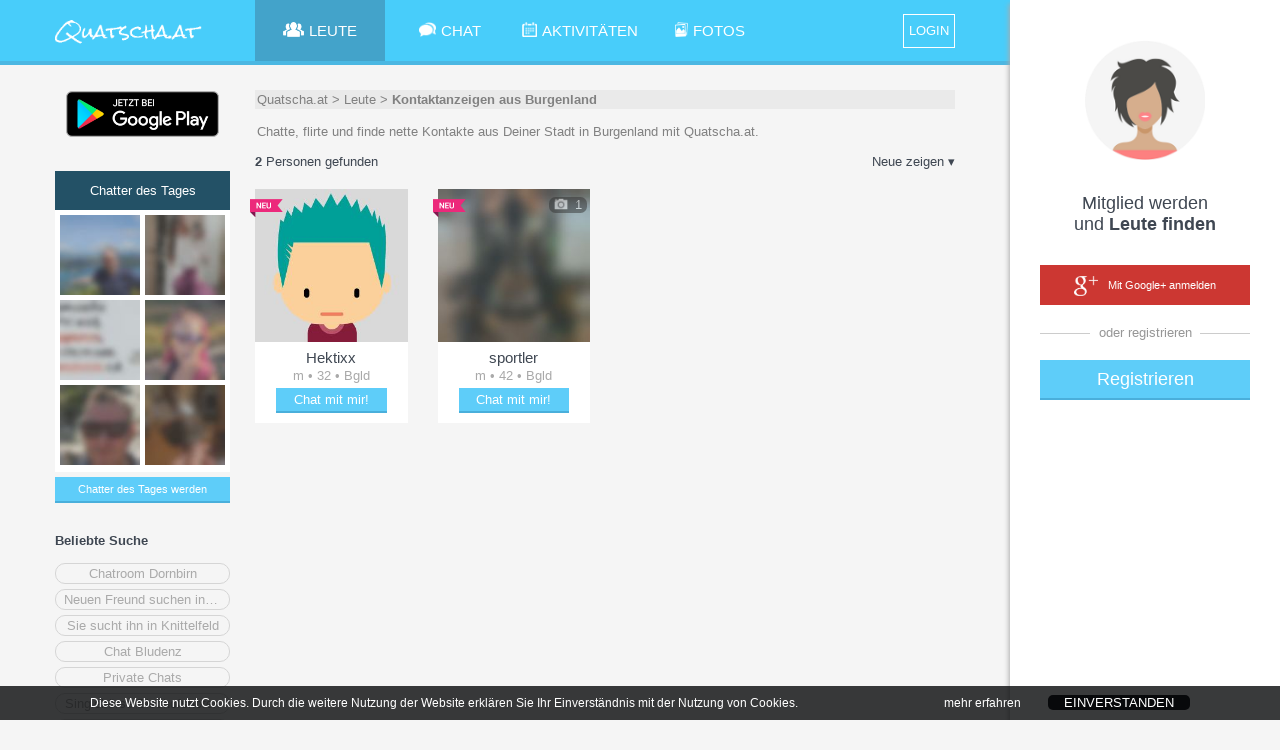

--- FILE ---
content_type: text/html;charset=UTF-8
request_url: https://quatscha.at/chatter/Kontaktanzeigen-aus-Burgenland?userfilter=2
body_size: 19360
content:
<!doctype html>
<html lang="de">
	<head>
		<title>Kontaktanzeigen aus Burgenland | Österreich | Quatscha.at</title>
		<link rel="canonical" href="https:&#x2F;&#x2F;quatscha.at&#x2F;chatter&#x2F;Kontaktanzeigen-aus-Burgenland" />
		<meta charset="utf-8">
		
			<meta name="description" content="Chatte, flirte und finde nette Kontakte aus Deiner Stadt in Burgenland mit Quatscha.at.">
		
		<link rel="stylesheet" type="text/css" href="&#x2F;Chat&#x2F;XHTMLWEB&#x2F;styles.css.jsp?sfkj&#x3D;57b498e987e8eee971766005bd311837">
		<script src="&#x2F;Chat&#x2F;XHTMLWEB&#x2F;base.js.jsp?locale&#x3D;de&amp;sfkj&#x3D;57b498e987e8eee971766005bd311837" type="text/javascript"></script>

		<!--[if lt IE 9]>
			<script src="/Chat/XHTMLWEB/shim.js"></script>
		<![endif]-->

	
		<script type="text/javascript">
			
		</script>

		
<script type="text/javascript">
		// 
		// 3rd PARTY API
		// 
		var api_type,api_name,api_gender,api_birthday,api_hometown,api_link,api_imgurl,api_email,api_accesstoken;
		var fb_1_finished = false;
		var fb_2_finished = false;
		var call3rdPartyMe = false;
		
		//
		// FACEBOOK
		//
		
		

		function callFacebookMe(accessToken) {
			//consoleLog('Facebook!  Fetching profile.... ');
			// get profile data
			FB.api('/me', {fields: 'id,name,gender,hometown,link,email'}, function(response) {//,birthday
//				console.log('Successful login for: ' + response.name);
//				console.log(JSON.stringify(response));
				api_type = "1";
				//api_id = 'id' in response ? response['id']: '';
				api_name = ""; //'name' in response ? response['name']: '';
				api_gender = 'gender' in response ? response['gender']: '';
				//api_birthday = 'birthday' in response ? response['birthday']: '';
				api_birthday = '';
				var temp_hometown = 'hometown' in response ? response['hometown']: '';
				api_hometown = temp_hometown != '' && 'name' in temp_hometown ? temp_hometown['name']: '';
				api_link = ""; //'link' in response ? response['link']: '';
				api_email = 'email' in response ? response['email']: '';
				api_accesstoken = accessToken;
				// check finised
				fb_1_finished = true;
				if (fb_2_finished == true) {
					ajax3rdPartyLogin();
				}
			});
			
			// get profile image
			FB.api('/me/picture', 
				{"redirect": false,
				"height": "500",
				"type": "large",
				"width": "500"
				},
			function (response) {
				if (response && !response.error) {
					api_imgurl = '';
					//consoleLog(JSON.stringify(response));
					var isSilhouette = response['data']['is_silhouette'];
					if(isSilhouette === false){
						api_imgurl = response['data']['url'];
						fb_2_finished = true;
						if (fb_1_finished === true) {
							ajax3rdPartyLogin();	
						}
					} else {
						fb_2_finished = true;
						if (fb_1_finished === true) {
							ajax3rdPartyLogin();	
						}
					}
				} else {
					fb_2_finished = true;
					if (fb_1_finished === true) {
						ajax3rdPartyLogin();
					}
				}
			});
		       
		       
		}
		
		function loginFacebookInternal() {
			call3rdPartyMe = true;
			
			FB.login(function(response) {
				// handle the response
				if (response.status === 'connected') {
					// Logged into your app and Facebook.
					//consoleLog(JSON.stringify(response));
					var accessToken = response['authResponse']['accessToken'];
					if (call3rdPartyMe) {
						fb_1_finished = false;
						fb_2_finished = false;
						callFacebookMe(accessToken);
					} else {
						api_type = "1";
						api_id = response['authResponse']['userID'];
						api_accesstoken = accessToken;
						// call next function
						proc3rdPartyLogin();
					}

				} else if (response.status === 'not_authorized') {
					// The person is logged into Facebook, but not your app.
					showError("Bitte best\u00e4tige den Zugriff f\u00fcr dieses Service\u002e Wir garantieren daf\u00fcr\u002c dass wir keine Nachrichten in deinem Namen posten\u0021");
				} else {
					// The person is not logged into Facebook, so we're not sure if
					// they are logged into this app or not.
					showError("Bitte logge dich in Facebook ein und best\u00e4tige dieses Service\u002e Wir garantieren daf\u00fcr\u002c dass wir keine Nachrichten in deinem Namen posten\u0021 ");
				}
			}, {scope: 'public_profile,email'});//,user_birthday
		}
		
		function loginFacebook(frommobile) {
			
				var id = 'facebook-jssdk';

				// Load the FACEBOOK SDK if needed
				if (document.getElementById(id)) {
					loginFacebookInternal();
				} else {
					// Initialize FACEBOOK Login
					// https://developers.facebook.com/docs/javascript
					window.fbAsyncInit = function() {
						FB.init({
							appId      : '352923744797901',
							cookie     : true,  // enable cookies to allow the server to access the session
							xfbml      : true,  // parse social plugins on this page
							version    : 'v2.10' // use version 2.10
						});
						//loginFacebookInternal();
					};

					var fjs = document.getElementsByTagName('script')[0];
					var js = document.createElement('script');
					js.id = id;
					js.src = "//connect.facebook.net/en_US/sdk.js";
					//js.onload= function(){window.setTimeout(function(){loginFacebookInternal();}, 100);};
					fjs.parentNode.insertBefore(js, fjs);

					window.setTimeout(function(){loginFacebookInternal();}, 1000);
				}
			
                }
		
		//
		// GOOGLE+
		// 
		// !!!!!!! add serverurl (e.g. http://cube22.calista.at:8080/) to "Javascript Origins" of the Client ID for web application !!!!!!
		//
		
		
		
		
		
		var googleClient = null;
		
		function loginGoogleCallback(tokenResponse) {
			api_imgurl = "";
			api_type = "2";
			//api_id = "";
			api_name = "";
			api_gender = "";
			api_birthday = "";
			api_link = ""; //'url' in response ? response['url']: '';
			api_email = "email";
			api_hometown = "";
			//api_accesstoken = response.code;
			api_accesstoken = tokenResponse.access_token;
			// go to next step
			ajax3rdPartyLogin();
		}
		
		function onLoadGoogleCallback() {
			//googleClient = google.accounts.oauth2.initCodeClient({
			googleClient = google.accounts.oauth2.initTokenClient({
				client_id: '797707807978-inj7eb5e8aj3e16roo3lui7g77rhmlh2.apps.googleusercontent.com',
				scope: 'https://www.googleapis.com/auth/plus.login https://www.googleapis.com/auth/userinfo.email',
				callback: loginGoogleCallback,
			});
			//googleClient.requestCode();
			googleClient.requestAccessToken();
		}
		
		function loginGoogle() {
			var id = 'googleplus-sdk';
		
			// Load the lib if needed
			if (document.getElementById(id)) {
				//googleClient.requestCode();
				googleClient.requestAccessToken();
			} else {
				var fjs = document.getElementsByTagName('script')[0];
				var js = document.createElement('script');
				js.id = id;
				js.src = "https://accounts.google.com/gsi/client";
				js.onload = onLoadGoogleCallback;
				fjs.parentNode.insertBefore(js, fjs);
			}
		}
	</script>
<script type="text/javascript">

	function loginLogAppend() {
		try {
			return "&log=" + encodeURIComponent("ws_" + window.innerWidth + "_" + window.innerHeight + "_ss_" + screen.availWidth + "_" + screen.availHeight + "_" + screen.width + "_" + screen.height + "_"+ screen.pixelDepth + "_" + screen.colorDepth + "_ua_" + navigator.userAgent);
                } catch (e) {
			return "";
                }
        }

</script>

<script type="text/javascript">
	var recaptchaSuccessFunc = null;
	var recaptchaToken = null;

	function recaptchaSuccess(token) {
		recaptchaToken = token;
		if (recaptchaSuccessFunc != null) {
			recaptchaSuccessFunc(token);
		}
		recaptchaSuccessFunc = null;
	}

	function recaptchaLoaded() {
		grecaptcha.render(window.document.getElementById("recaptcha_div"), {"sitekey": "6Le08xkUAAAAADrhbL6\u002dpBqQLBDmgGC\u002dlyZ4xPao", "callback": "recaptchaSuccess", "size": "invisible"});
		grecaptcha.execute();
	}

	function recaptcha(onSuccessFunc) {
		recaptchaSuccessFunc = onSuccessFunc;

		var id = 'recaptcha-api';

		if (document.getElementById(id)) {
			onSuccessFunc(recaptchaToken);
			
		} else {
			var fjs = document.getElementsByTagName('script')[0];
			var js = document.createElement('script');
			js.id = id;
			js.src = "//www.google.com/recaptcha/api.js?onload=recaptchaLoaded&render=explicit";
			fjs.parentNode.insertBefore(js, fjs);
		}
	}
</script>
<script type="text/javascript">
	function tzuemmfi(x) {return Math.round(Math.sqrt(x - 25850));}
	var scriptcheck = ((((39+0*tzuemmfi(703179))+(169+0*tzuemmfi(501950)))+((936+192+4)+(67+5*tzuemmfi(35259)))*tzuemmfi(((3296+8330)+(5+47*tzuemmfi(805539))+(22574+10877+6867))))) + "_t958nq_1db209b8edd2cf52c2a52840e9fa86f1";
	var ajaxRunning = false;
	
	var loginforwardForMyprofile = false;
	
	var emailvalidateEmailnickField = null;
	var emailvalidatePasswordField = null;
	
	var fromRegister = false;
	var from3rdParty = false;
	var from3rdPartyRegisterForm = false;
	
	var thirdPartyGenderInForm = false;
	var thirdPartyBirthdayInForm = false;
	
	var jsessionid = null;
	
	
	function getAjaxSessionId() {
		return jsessionid;
	}
	
	function loginForward() {
		var url;
		if (loginforwardForMyprofile) {
			url = "/Chat/" + "xhtmlwebchat;jsessionid=" + getAjaxSessionId() + "?action=main#" + encodeURIComponent(JSON.stringify({"page": "myprofile"}));
		} else {
			
				url = "/Chat/" + "xhtmlwebchat;jsessionid=" + getAjaxSessionId() + "?action=main";
			
                }
		
		location.href = url;
        }
	
	function loginResetError() {
		var loginform_nick = document.getElementById("loginform_nick");
		var loginform_error = document.getElementById("loginform_error");
		
		var loginform_pass1 = document.getElementById("loginform_pass1");
		var loginform_error_pass = document.getElementById("loginform_error_pass");
		
		var reg1form_nick = document.getElementById("reg1form_nick");
		var reg1form_email = document.getElementById("reg1form_email");
		var reg1form_pass1 = document.getElementById("reg1form_pass1");
		var reg1form_location = document.getElementById("reg1form_location");

		var reg1form_nick_error = document.getElementById("reg1form_nick_error");
		var reg1form_email_error = document.getElementById("reg1form_email_error");
		var reg1form_password_error = document.getElementById("reg1form_password_error");
		var reg1form_location_error = document.getElementById("reg1form_location_error");
		var reg1form_agb_error = document.getElementById("reg1form_agb_error");
		
		var reg1aform_nick = document.getElementById("reg1aform_nick");
		var reg1aform_location = document.getElementById("reg1aform_location");
		
		var reg1aform_error = document.getElementById("reg1aform_error");
		var reg1aform_location_error = document.getElementById("reg1aform_location_error");
		var reg1aform_agb_error = document.getElementById("reg1aform_agb_error");
		
		
		loginform_nick.className="";
		loginform_error.innerHTML = "";
		loginform_error.style.display = "none";
		
		loginform_pass1.className="";
		loginform_error_pass.innerHTML = "";
		loginform_error_pass.style.display = "none";
		
		reg1form_nick.className="";
		reg1form_email.className="";
		reg1form_pass1.className="";
		reg1form_location.className="";
		
		reg1form_nick_error.innerHTML = "";
		reg1form_nick_error.style.display = "none";
		reg1form_email_error.innerHTML = "";
		reg1form_email_error.style.display = "none";
		reg1form_password_error.innerHTML = "";
		reg1form_password_error.style.display = "none";
		reg1form_location_error.innerHTML = "";
		reg1form_location_error.style.display = "none";
		reg1form_agb_error.innerHTML = "";
		reg1form_agb_error.style.display = "none";
		
		reg1aform_nick.className="";
		reg1aform_location.className="";
		
		reg1aform_error.innerHTML = "";
		reg1aform_error.style.display = "none";
		reg1aform_location_error.innerHTML = "";
		reg1aform_location_error.style.display = "none";
		reg1aform_agb_error.innerHTML = "";
		reg1aform_agb_error.style.display = "none";
		
		
			var chooselogin_email = document.getElementById("chooselogin_email");
			var chooselogin_error = document.getElementById("chooselogin_error");

			chooselogin_email.className="";
			chooselogin_error.innerHTML = "";
			chooselogin_error.style.display = "none";

			var loginmsisdnform_error = document.getElementById("loginmsisdnform_error");
			var confirmcodeform_error = document.getElementById("confirmcodeform_error");

			loginmsisdnform_error.innerHTML = "";
			loginmsisdnform_error.style.display = "none";

			confirmcodeform_error.innerHTML = "";
			confirmcodeform_error.style.display = "none";
		
        }
	
	function showLoginError(error, errortype) {		
		var loginform_nick = document.getElementById("loginform_nick");
		var loginform_error = document.getElementById("loginform_error");
		
		var loginform_pass1 = document.getElementById("loginform_pass1");
		var loginform_error_pass = document.getElementById("loginform_error_pass");
		
		var reg1form_nick = document.getElementById("reg1form_nick");
		var reg1form_email = document.getElementById("reg1form_email");
		var reg1form_pass1 = document.getElementById("reg1form_pass1");
		var reg1form_location = document.getElementById("reg1form_location");
		
		var reg1form_nick_error = document.getElementById("reg1form_nick_error");
		var reg1form_email_error = document.getElementById("reg1form_email_error");
		var reg1form_password_error = document.getElementById("reg1form_password_error");
		var reg1form_location_error = document.getElementById("reg1form_location_error");
		var reg1form_agb_error = document.getElementById("reg1form_agb_error");
		
		var reg1aform_nick = document.getElementById("reg1aform_nick");
		var reg1aform_location = document.getElementById("reg1aform_location");
		
		var reg1aform_error = document.getElementById("reg1aform_error");
		var reg1aform_location_error = document.getElementById("reg1aform_location_error");
		var reg1aform_agb_error = document.getElementById("reg1aform_agb_error");
		
		if (errortype ===3) {
			loginform_pass1.className="error";
			loginform_error_pass.innerHTML = escapeHTML(error);
			loginform_error_pass.style.display = "";
		} else {
			loginform_nick.className="error";
			loginform_error.innerHTML = escapeHTML(error);
			loginform_error.style.display = "";
		}
	
		if (errortype ===2) {
			reg1form_email.className="error";
			reg1form_email_error.innerHTML = escapeHTML(error);
			reg1form_email_error.style.display = "";
		} else if (errortype ===3) {
			reg1form_pass1.className="error";
			reg1form_password_error.innerHTML = escapeHTML(error);
			reg1form_password_error.style.display = "";
		} else if (errortype ===4) {
			reg1form_agb_error.innerHTML = escapeHTML(error);
			reg1form_agb_error.style.display = "";
		
		} else if (errortype ===8) {	
			reg1form_location_error.innerHTML = escapeHTML(error);
			reg1form_location_error.style.display = "";
			reg1form_location.className="error";
		} else {
			reg1form_nick_error.innerHTML = escapeHTML(error);
			reg1form_nick_error.style.display = "";
			reg1form_nick.className="error";
		}
		
		 if (errortype ===4) {
			reg1aform_agb_error.innerHTML = escapeHTML(error);
			reg1aform_agb_error.style.display = "";
		
		} else if (errortype ===8) {	
			reg1aform_location_error.innerHTML = escapeHTML(error);
			reg1aform_location_error.style.display = "";
			reg1aform_location.className="error";
		} else {
			reg1aform_nick.className="error";
			reg1aform_error.innerHTML = escapeHTML(error);
			reg1aform_error.style.display = "";
		}
		
		
			var chooselogin_email = document.getElementById("chooselogin_email");
			var chooselogin_error = document.getElementById("chooselogin_error");

			chooselogin_email.className="error";
			chooselogin_error.innerHTML = escapeHTML(error);
			chooselogin_error.style.display = "";
		
		
		alignFieldBubble("loginform","reg_err_bubble");
		alignFieldBubble("reg1form","reg_err_bubble");
		alignFieldBubble("reg1aform","reg_err_bubble");
        }
	
	function loadTrackingImg(trackingimg, finishfunc) {
		if (trackingimg == null || typeof(trackingimg) == 'undefined' || trackingimg.length == 0) {
			if (finishfunc != null) {
				finishfunc();
			}
                } else {
			var image = new Image();
			image.onload = finishfunc;
			image.src = trackingimg;
		}
        }
	
	var google_conversion_id = 1026102514;
	var google_conversion_language = "en";
	var google_conversion_format = "3";
	var google_conversion_color = "ffffff";
	var google_conversion_label = "CGz8CJ6Y7l8Q8qmk6QM";
	var google_conversion_value = 2.00;
	var google_conversion_currency = "EUR";
	var google_remarketing_only = false;
	
	function adWordsConversion(trackingimg, finishfunc2) {
		finishfunc2();
	}
	
	var registerProfileFinishAction = null;
	var registerProfileProfilepicAlreadyExists = false;
	
	
		var selectedUsermode = null;
		
		function saveProfileError(prefix, attributeErrors) {
			for (var i=0; i<attributeErrors.length; i++) {
				var id = attributeErrors[i]["id"];
				var errorText = attributeErrors[i]["err"];

				// show
				var inputDiv = document.getElementById(prefix + "_" + id);
				var errorDiv = document.getElementById(prefix + "_err_" + id);
				if (inputDiv != null && errorDiv != null) {
					inputDiv.className = "error";
					errorDiv.innerHTML = escapeHTML(errorText);
					errorDiv.style.display = "block";

					alignFieldBubble(prefix + "_container_"+id, "reg_err_bubble");
				}
			}
                }
		
		var saveProfile6Atts = [[2000000, 1], [2000004, 1], [2000005, 1], [2000001, 3], [2000006, 1]];var saveProfile7Atts = [[2000008, 2], [2000009, 2], [2000010, 2], [2000011, 2]];
		
		function getProfile67Data(atts, prefix) {
			var collectedData = {};
			
			for (var i=0;i<atts.length;i++) {
				var id = atts[i][0];
				var type = atts[i][1];
				
				if (type == 1) {
					var value = document.getElementById(prefix + "_" + id).value;
					collectedData[id] = [value];
				} else if (type == 2) {
					var listContainerId = prefix + "_" + id + "_list";
					var dropdown = document.getElementById(listContainerId);
					// standard multiselect
					var selectedElements = getChilds(dropdown, 'span');
					var valueList = [];
					for (var u=0; u<selectedElements.length; u++) {
						var spanId = selectedElements[u].id;
						var start = listContainerId.length+1;
						var value = spanId.substr(start);

						valueList.push(value);
					}
					collectedData[id] = valueList;
				} else if (type == 3) {
					var value = document.getElementById(prefix + "_" + id).value;
					collectedData[id] = value;
				}
			}
			
			return collectedData;
                }
		
		function saveProfile7AjaxSuccess(context, jsonResponse) {
			var status = jsonResponse["status"];
			
			if (status==="OK") {
				// successful
				var attributeErrors = jsonResponse["attrerror"];
				
				// check for errors
				if (attributeErrors!=null) {
					saveProfileError("reg7form", attributeErrors);
				} else {
					openRegisterProfile(null);
				}
			} else if (status === "NOTLOGGEDIN") {
				sessionTimeout();
			} else {
				// Error
				var error = jsonResponse["error"];
				showError(error);
			}
                }
		
		function saveProfile7() {
			var collectedData = getProfile67Data(saveProfile7Atts, "reg7form");
			
			sendAjaxGetRequest("action=ajaxregisterprofile&ajax=saveprofile&data=" + encodeURIComponent(JSON.stringify(collectedData)) + getAjaxCounter(), false, saveProfile7AjaxSuccess, null, null);
                }
		
		function saveProfile6AjaxSuccess(context, jsonResponse) {
			var status = jsonResponse["status"];
			
			if (status==="OK") {
				// successful
				var attributeErrors = jsonResponse["attrerror"];
				
				// check for errors
				if (attributeErrors!=null) {
					saveProfileError("reg6form", attributeErrors);
				} else {
					openRegisterProfile('7');
				}
			} else if (status === "NOTLOGGEDIN") {
				sessionTimeout();
			} else {
				// Error
				var error = jsonResponse["error"];
				showError(error);
			}
                }
		
		function saveProfile6() {
			var collectedData = getProfile67Data(saveProfile6Atts, "reg6form");
			
			sendAjaxGetRequest("action=ajaxregisterprofile&ajax=saveprofile&data=" + encodeURIComponent(JSON.stringify(collectedData)) + getAjaxCounter(), false, saveProfile6AjaxSuccess, null, null);
                }
		
		function saveSearchProfileAjaxSuccess(context, jsonResponse) {
			var status = jsonResponse["status"];
			
			if (status==="OK") {
				// successful
				openRegisterProfile('6');
			} else {
				// Error
				var error = jsonResponse["error"];
				showError(error);
			}
                }
		
		function saveSearchProfile() {
			var interestedInMen = document.getElementById("search_parsex_man").checked;
			var interestedInWomen = document.getElementById("search_parsex_woman").checked;
			
			var ageFrom = document.getElementById("reg-age-from").innerHTML;
			var ageTo = document.getElementById("reg-age-to").innerHTML;
			
			
			
			var params = "&man=" + (interestedInMen ? "true" : "false") +
					"&woman=" + (interestedInWomen ? "true" : "false") +
					"&agefrom=" + ageFrom +
					"&ageto=" + ageTo;
			
			sendAjaxGetRequest("action=ajaxregisterprofile&ajax=savesearchprofile" + params, false, saveSearchProfileAjaxSuccess, null, null);
                }
		
		function openRegisterProfile5() {
			
				var usermode = selectedUsermode;
				if (usermode == null) {
					usermode = 3;
                                }
				
				var flirt = document.getElementById("reg5form_type_full");
				var talk = document.getElementById("reg5form_type_talk");
				
				var flirtLabel = document.getElementById("reg5form_type_full_label");
				var talkLabel = document.getElementById("reg5form_type_talk_label");
				
				if (usermode == 3) {
					flirt.disabled = false;
					flirt.checked = true;
					flirtLabel.style.opacity = 1;
				} else {
					flirt.disabled = true;
					flirt.checked = false;
					flirtLabel.style.opacity = 0.4;
				}
				
				if (usermode == 2) {
					talk.disabled = false;
					talk.checked = true;
					talkLabel.style.opacity = 1;
				} else {
					talk.disabled = true;
					talk.checked = false;
					talkLabel.style.opacity = 0.4;
				}
			
			
			openPopupToggle('popup_registration5', 'popup__overlay');
                }
		
		function saveUsermodeAjaxSuccess(context, jsonResponse) {
			var status = jsonResponse["status"];
			
			if (status==="OK") {
				// successful
				openRegisterProfile('5');
			} else {
				// Error
				var error = jsonResponse["error"];
				showError(error);
			}
                }
		
		function saveUsermode() {
			if (selectedUsermode == null) {
				openRegisterProfile('5');
                        } else {
				sendAjaxGetRequest("action=ajaxregisterprofile&ajax=saveusermode&usermode=" + selectedUsermode, false, saveUsermodeAjaxSuccess, null, null);
			}
                }
		
		function usermodeMouseout(usermode) {
			if (usermode == selectedUsermode) {
				return;
                        }
			
			if (usermode == 3) {
				document.getElementById("registration4_img_flirt").src='/Chat/static_a90a7042459571d26ec6958539635ab0/XHTMLWEB/img/img_heart_grey.png';
                        } else if (usermode == 2) {
				document.getElementById("registration4_img_meet").src='/Chat/static_a90a7042459571d26ec6958539635ab0/XHTMLWEB/img/img_group_grey.png';
			}
                }
		
		function usermodeMouseover(usermode) {
			if (usermode == 3) {
				document.getElementById("registration4_img_flirt").src='/Chat/static_a90a7042459571d26ec6958539635ab0/XHTMLWEB/img/img_heart_col.png';
                        } else if (usermode == 2) {
				document.getElementById("registration4_img_meet").src='/Chat/static_a90a7042459571d26ec6958539635ab0/XHTMLWEB/img/img_group_col.png';
			}
                }
		
		function usermodeOnclick(usermode) {
			if (usermode == selectedUsermode) {
				return;
                        }
			selectedUsermode = usermode;
			
			usermodeMouseover(usermode);
			usermodeMouseout(3);
			usermodeMouseout(2);
                }
		
		function openRegisterProfile3bAjaxSuccess(context, jsonResponse) {
			var status = jsonResponse["status"];
			
			if (status==="OK") {
				// successful
				
				var userlistHtml = "";
				
				var userlist = jsonResponse["userlist"];
				for (var u=0;u<userlist.length;u++) {
					var nickname = userlist[u]["nickname"];
					var img = userlist[u]["img"];
					var shortProfile = userlist[u]["shortprofile"];
					
					userlistHtml += "<div class=\"miniprofpic\" style=\"background-image: url('" + escapeHTML(img) + "'); filter: progid:DXImageTransform.Microsoft.AlphaImageLoader(src='" + escapeHTML(img) + "', sizingMethod='scale')\"><div tooltip1=\"" + escapeHTML(nickname) + "\" tooltip2=\"" + escapeHTML(shortProfile) + "\" class=\"tooltipTypeUser\"></div></div>";
                                }
				
				document.getElementById("popup_registration3b_lookingforme").innerHTML = userlistHtml;
				
				if (userlistHtml.length > 0) {
					document.getElementById("popup_registration3b_lookingformetext").style.display = "";
				}
			} else {
				// Error
				var error = jsonResponse["error"];
				showError(error);
			}
                }
		
		function openRegisterProfile3b() {
			document.getElementById("popup_registration3b_lookingforme").innerHTML = "";
			document.getElementById("popup_registration3b_lookingformetext").style.display = "none";
			openPopupToggle('popup_registration3b', 'popup__overlay');
			
			sendAjaxGetRequest("action=ajaxregisterprofile&ajax=lookingforme", false, openRegisterProfile3bAjaxSuccess, null, null);
                }
		
		function saveCropAjaxSuccess(context, jsonResponse) {
			var status = jsonResponse["status"];
			
			if (status==="OK") {
				openRegisterProfile('4');
                        } else {
				// Error
				var error = jsonResponse["error"];
				showError(error);
			}
                }
		
		var cropParams = "";
		
		function saveCrop() {
			sendAjaxGetRequest("action=ajaxregisterprofile&ajax=savecrop" + cropParams + cropimageGetData(), false, saveCropAjaxSuccess, null, null);
                }
		
		function uploadProfilePicAjaxSuccess(context, jsonResponse) {
			var status = jsonResponse["status"];
			
			if (status==="OK") {
				// successful
				var profimgUrl = jsonResponse["pic"];
				cropParams = jsonResponse["cropParams"];
				cropimageInit(profimgUrl, 0, 0, 0, 0);
				
				closePopupToggle('popup_registration2', 'popup__overlay');
				
				openPopupToggle('popup_cropimage', 'popup__overlay');
			} else {
				// Error
				var error = jsonResponse["error"];
				showError(error);
			}
                }
		
		function uploadProfilePic() {
			var filefieldElement = document.getElementById("reg2form_pic");
			if (filefieldElement.files.length <= 0) {
				return;
			}
	
			var formData = new FormData();	
			//for (var u=0;u<filefieldElement.files.length;u++) {
				//formData.append('file' + u, filefieldElement.files[u]);
			//}
			formData.append('file', filefieldElement.files[0]);
			
			// AJAX
			sendAjaxRequest("POST", "action=ajaxregisterprofile&ajax=uploadprofpic", formData, 0, false, null, uploadProfilePicAjaxSuccess, null, null);
                }
		
		function uploadProfilePicSelect(e) {
			if (!e) var e = window.event;
			e.cancelBubble = true;
			if (e.stopPropagation) e.stopPropagation();
			
			document.getElementById('reg2form_pic').click();
		}
		
		function openRegisterProfile(page) {
			if (typeof(page) == 'undefined' || page == null) {
				registerProfileFinishAction();
				registerProfileFinishAction = null;
			} else if (page === "2") {
				if (privacyPicsVidsAllowed && !registerProfileProfilepicAlreadyExists) {
					openPopupToggle('popup_registration2', 'popup__overlay');
				} else {
					openRegisterProfile('4');
                                }
			} else if (page === "3b") {
				if (privacyPicsVidsAllowed && !registerProfileProfilepicAlreadyExists) {
					openRegisterProfile3b();
				} else {
					openRegisterProfile('4');
                                }
			} else if (page === "4") {
				
					selectedUsermode = null;
					openPopupToggle('popup_registration4', 'popup__overlay');
				
			} else if (page === "5") {
				if (!hardcoreDataAllowed) {
					openRegisterProfile(null);
				} else {
					openRegisterProfile5();
				}
			} else if (page === "6") {
				if (!hardcoreDataAllowed) {
					openRegisterProfile(null);
				} else {
					openPopupToggle('popup_registration6', 'popup__overlay');
				}
			} else if (page === "7") {
				if (!hardcoreDataAllowed) {
					openRegisterProfile(null);
				} else {
					openPopupToggle('popup_registration7', 'popup__overlay');
				}
			}
                }
	

	var hardcoreDataAllowed = true;
	var privacyPicsVidsAllowed = true;
	
	
		var privacyInfoPopupFinishAction = null;
		var privacySettingsForSubmit = null;
		var privacyInfo2Timer = null;
		
		
		function submitPrivacyInfo2Error(context, httpstatus) {
		}
	
		function submitPrivacyInfo2Success(context, jsonResponse) {
			ajaxRunning = false;
			
			hardcoreDataAllowed = jsonResponse["hardcoredata_allowed"];
			privacyPicsVidsAllowed = jsonResponse["pics_vids_allowed"];
			if (jsonResponse["profilepic_exists"] != null) {
				registerProfileProfilepicAlreadyExists = jsonResponse["profilepic_exists"];
			}
			
			toggleFade('popup_privacyinfo', 'popup__overlay');
			
			privacyInfoPopupFinishAction();
			privacyInfoPopupFinishAction = null;
                }
		
		function submitPrivacyInfo2() {
			if (ajaxRunning) 
				return;
			
			ajaxRunning = true;
			sendAjaxGetRequest("action=ajaxprivacy&ajax=setprivacy&forregister=" + (privacyInfoFromReg ? "1" : "0") +
					"&settings=" + encodeURIComponent(JSON.stringify(privacySettingsForSubmit)),
					false, submitPrivacyInfo2Success, submitPrivacyInfo2Error, null);
			
			privacySettingsForSubmit = null;
                }
		
		function privacyInfo2TimerTick(secsleft) {
			if (secsleft <= 0) {
				document.getElementById("privacyinfoconfirm_counter").innerHTML = "";
				document.getElementById("privacyinfoconfirm_submit").onclick = (function() {
					submitPrivacyInfo2();
				});
				privacyInfo2Timer = null;
                        } else {
				document.getElementById("privacyinfoconfirm_counter").innerHTML = " (" + secsleft + ")";
				privacyInfo2Timer = window.setTimeout(function(){privacyInfo2TimerTick(secsleft - 1);}, 1000);
			}
                }
		
		function displayPrivacyInfo2(warningTextHtml) {
			document.getElementById("privacyinfoconfirm_submit").onclick = null;
			
			if (privacyInfo2Timer != null) {
				window.clearTimeout(privacyInfo2Timer);
				privacyInfo2Timer = null;
			}
			privacyInfo2TimerTick(15);
				
			document.getElementById("privacyinfoconfirm_content").innerHTML = warningTextHtml;
			openPopupToggle('popup_privacyinfoconfirm', 'popup__overlay');
                }
		
		function submitPrivacyInfo() {
			var senddata = [];
			
			var warningForDeleteCombinedHtml = null;
			
			var sForminfo = document.getElementById("privacyinfo_form_submitinfo").value;
			var forminfo = JSON.parse(sForminfo);
			for (var i=0; i<forminfo.length; i++) {
				var fieldinfo = forminfo[i];
				var fieldid = fieldinfo["id"];
				var warningForDeleteHtml = fieldinfo["warning_for_delete_html"];
				
				var checkboxField = document.getElementById("privacyinfo_form_chk_" + fieldid);
				var checked = checkboxField.checked ? true : false;
				
				var warningForDeleteShown = false;
				if (!checked && warningForDeleteHtml != null && warningForDeleteHtml.length > 0) {
					if (warningForDeleteCombinedHtml == null || warningForDeleteCombinedHtml.length == 0) {
						warningForDeleteCombinedHtml = warningForDeleteHtml
					} else {
						warningForDeleteCombinedHtml = warningForDeleteCombinedHtml + "<br>" + warningForDeleteHtml;
                                        }
					
					warningForDeleteShown = true;
                                }
				
				senddata.push({"id": fieldid, "value": checked, "warning_for_delete_shown": warningForDeleteShown});
                        }
			
			privacySettingsForSubmit = senddata;
			
			if (warningForDeleteCombinedHtml != null && warningForDeleteCombinedHtml.length > 0) {
				toggleFade('popup_privacyinfo', 'popup__overlay');
				displayPrivacyInfo2(warningForDeleteCombinedHtml);
                        } else {
				submitPrivacyInfo2();
                        }
                }
		
		function procAjaxPrivacyInfoPopupError(context, httpstatus) {
		}
	
		function procAjaxPrivacyInfoPopup(context, jsonResponse) {
			ajaxRunning = false;
			
			var status = jsonResponse["status"];
			if (status==="NOINFO") {
				privacyInfoPopupFinishAction();
				privacyInfoPopupFinishAction = null;
			} else if (status==="OK") {
				var privacyinfoform_html = jsonResponse["privacyinfoform_html"];
				document.getElementById("privacyinfo_content").innerHTML = privacyinfoform_html;
				
				privacySettingsForSubmit = null;
				openPopupToggle('popup_privacyinfo', 'popup__overlay');
			} else {
				// Error
				var error = jsonResponse["error"];
				var errortype = jsonResponse["errortype"];
				showLoginError(unescapeHTML(error), errortype);
			}
		}
		
		function showPrivacyInfoPopup(fromreg, finishAction) {
			privacyInfoFromReg = fromreg;
			privacyInfoPopupFinishAction = finishAction;
			privacySettingsForSubmit = null;
			
			if (ajaxRunning) 
				return;
			ajaxRunning = true;
			sendAjaxGetRequest("action=ajaxprivacy&ajax=getsettings&forregister=" + (fromreg ? "1" : "0"),
					false, procAjaxPrivacyInfoPopup, procAjaxPrivacyInfoPopupError, null);
		}
	
	
	function procAjaxRegisterError(context, httpstatus) {
	}
	
	function procAjaxRegister(context, jsonResponse) {
		ajaxRunning = false;
		
		var status = jsonResponse["status"];
		if (status==="LOGIN") {
			registerProfileProfilepicAlreadyExists = jsonResponse["profilepic_exists"];
			
			// adWordsConversion must complete BEFORE loginForward --> do loginForward in adWordConversion!
                        adWordsConversion(jsonResponse["trackingimg"], function() {
				closePopupToggle('popup_login', 'popup__overlay');
				closePopupToggle('popup_registration1', 'popup__overlay');
				closePopupToggle('popup_registration1a', 'popup__overlay');
				
				//toggleFade('popup_registration2', 'popup__overlay')
				
				showPrivacyInfoPopup(false, function() {
					registerProfileFinishAction = function() {
						loginforwardForMyprofile = true;
						loginForward();
					};
					
					openRegisterProfile('2');
				});
			});
		} else if (status==="EMAILVALIDATION") {
			var email = jsonResponse["email"];
			var password = emailvalidatePasswordField.value;
			
			emailvalidateEmailnickField = document.getElementById("loginform_nick");
			emailvalidatePasswordField = document.getElementById("loginform_pass1");
			
			emailvalidateEmailnickField.value = email;
			emailvalidatePasswordField.value = password;
			
			loginforwardForMyprofile = true;
			
			closePopupToggle('popup_login', 'popup__overlay');
			
				closePopupToggle('popup_chooselogin', 'popup__overlay');
			
			closePopupToggle('popup_registration1', 'popup__overlay');
			
			registerProfileProfilepicAlreadyExists = jsonResponse["profilepic_exists"];
			showPrivacyInfoPopup(true, function() {
				registerProfileFinishAction = function() {
					openPopupToggle('popup_login', 'popup__overlay');

					document.getElementById("popup_emailvalidate_input").value = email;
					toggleFade('popup_emailvalidate', 'popup__overlay');
				};
				
				openRegisterProfile('2');
			});
			
                        
                        adWordsConversion(jsonResponse["trackingimg"], null);
		} else if (status==="NOTVALID") {
			alert("Error in procAjaxRegister register status is NOTVALID. This is a bug.");
		} else {
			// Error
			var error = jsonResponse["error"];
			var errortype = jsonResponse["errortype"];
			showLoginError(unescapeHTML(error), errortype);
		}
	}

	function sendAjaxRegister(rnd) {
		// AJAX
		if (ajaxRunning) 
			return;

		var extraparams = "";
		var recaptchaNeeded = false;
		if (from3rdParty) {
			if (!document.getElementById("reg1aform_terms").checked) {
				showLoginError("Bitte best\u00e4tige zuerst die Nutzungsbedingungen\u0021",4);
				return;
			} else if (!document.getElementById("reg1aform_age").checked) {
				showLoginError("Bitte best\u00e4tige zuerst dein Alter\u0021",4);
				return;
			}
		
			var nickname = document.getElementById("reg1aform_nick").value;

			var locationSelect = document.getElementById("reg1aform_location");
			var location = locationSelect.options[locationSelect.selectedIndex].value;
			
			if (location == "choose") {
				location = "";
                        }
			
			extraparams = "&nickname=" + encodeURIComponent(nickname) + 
					"&location=" + encodeURIComponent(location) + 
					"&profpictype=api";
			
			if (thirdPartyGenderInForm) {
				var gender;
				if (document.getElementById("reg1aform_man").checked) {
					gender = "male";
				} else if (document.getElementById("reg1aform_woman").checked) {
					gender = "female";
				} else {
					gender = "";
				}
			
				extraparams += "&gender=" + encodeURIComponent(gender);
			}
			
			if (thirdPartyBirthdayInForm) {
				var dayInput = document.getElementById("reg1aform_birth_day");
				var day = (dayInput !== null) ? dayInput.value : "";
				var monthInput = document.getElementById("reg1aform_birth_month");
				var month = (monthInput !== null) ? monthInput.value : "";
				var yearInput = document.getElementById("reg1aform_birth_year");
				var year = (yearInput !== null) ? yearInput.value : "";
				
				extraparams += "&day=" + encodeURIComponent(day) + 
					"&month=" + encodeURIComponent(month) + 
					"&year=" + encodeURIComponent(year);
			}
                } else {
			var nickname = document.getElementById("reg1form_nick").value;
			
			var dayInput = document.getElementById("reg1form_birth_day");
			var day = (dayInput !== null) ? dayInput.value : "";
			var monthInput = document.getElementById("reg1form_birth_month");
			var month = (monthInput !== null) ? monthInput.value : "";
			var yearInput = document.getElementById("reg1form_birth_year");
			var year = (yearInput !== null) ? yearInput.value : "";

			var gender;
			if (document.getElementById("reg1form_man").checked) {
				gender = "male";
			} else if (document.getElementById("reg1form_woman").checked) {
				gender = "female";
			} else {
				gender = "";
			}

			document.getElementById("reg1form_man").checked = true;
			var genderradios = document.getElementsByName('gender');
			for (var i = 0, length = genderradios.length; i < length; i++) {
			    if (genderradios[i].checked) {
				gender = genderradios[i].value;
				break;
			    }
			}

			var locationSelect = document.getElementById("reg1form_location");
			var location = locationSelect.options[locationSelect.selectedIndex].value;
			
			if (location == "choose") {
				location = "";
                        }
			
			extraparams = "&nickname=" + encodeURIComponent(nickname) + 
					"&day=" + encodeURIComponent(day) + 
					"&month=" + encodeURIComponent(month) + 
					"&year=" + encodeURIComponent(year) + 
					"&gender=" + encodeURIComponent(gender) +
					"&location=" + encodeURIComponent(location) + 
					"&profpictype=none";
			
						
				recaptchaNeeded = true;
			
                }
		
		if (recaptchaNeeded) {
			recaptcha(function(token) {
				ajaxRunning = true;
				sendAjaxGetRequest("action=ajaxreglogin&fromweb=1&ajax=register&rnd=" + encodeURIComponent(rnd) +
						loginLogAppend() +
						"&scriptcheck=" + encodeURIComponent(scriptcheck) +
						"&recaptcha_token=" + encodeURIComponent(token) +
						"&sexorient=0" +
						extraparams,
						false, procAjaxRegister, procAjaxRegisterError, null);
                        });
                } else {
			ajaxRunning = true;
			sendAjaxGetRequest("action=ajaxreglogin&fromweb=1&ajax=register&rnd=" + encodeURIComponent(rnd) +
					loginLogAppend() +
					"&scriptcheck=" + encodeURIComponent(scriptcheck) +
					"&sexorient=0" +
					extraparams,
					false, procAjaxRegister, procAjaxRegisterError, null);
                }
	}

	function procAjaxLoginError(context, httpstatus) {
	}

	function procAjaxLogin(context, jsonResponse) {
		ajaxRunning = false;
		
		var status = jsonResponse["status"];
		if (context != null && context["fromautologin"] && status!=="LOGIN") {
			toggleFade('popup_login', 'popup__overlay');
			return;
                }
		
		if (status==="UNREGISTERED") {
			var rnd = jsonResponse["rnd"];
			jsessionid = jsonResponse["jsessionid"];
			
			if (from3rdParty && !from3rdPartyRegisterForm) {
				closePopupToggle('popup_login', 'popup__overlay');
				
					closePopupToggle('popup_chooselogin', 'popup__overlay');
				
				closePopupToggle('popup_registration1', 'popup__overlay');

				thirdPartyGenderInForm = (api_gender == null || api_gender == "");
				if (thirdPartyGenderInForm) {
					document.getElementById("reg1aform_gender").style.display = "";
				} else {
					document.getElementById("reg1aform_gender").style.display = "none";
				}

				thirdPartyBirthdayInForm = (api_birthday == null || api_birthday == "");
				if (thirdPartyBirthdayInForm) {
					document.getElementById("reg1aform_birthday").style.display = "";
				} else {
					document.getElementById("reg1aform_birthday").style.display = "none";
				}

				openPopupToggle('popup_registration1a', 'popup__overlay');
			} else if (!fromRegister) {
				closePopupToggle('popup_login', 'popup__overlay');
				
					closePopupToggle('popup_chooselogin', 'popup__overlay');
				
				closePopupToggle('popup_registration1a', 'popup__overlay');
				
				openPopupToggle('popup_registration1', 'popup__overlay');
				// alert("Error in procAjaxLogin: unexpected login status UNREGISTERED. This is a bug.");
                        } else {
				sendAjaxRegister(rnd);
			}
		} else if (status==="EMAILVALIDATION") {
			var email = jsonResponse["email"];
			document.getElementById("popup_emailvalidate_input").value = email;
			toggleFade('popup_emailvalidate', 'popup__overlay');
		} else if (status==="LOGIN") {
			jsessionid = jsonResponse["jsessionid"];
			
			
				if (jsonResponse["privacy_settings_dialog_needed"] == null) {
					alert("Error: privacy_settings_dialog_needed is null");
                                }
				
				if (jsonResponse["privacy_settings_dialog_needed"] == true) {
					showPrivacyInfoPopup(false, loginForward);
                                } else {
					loginForward();
                                }
                        
		} else {
			// Error
			var error = jsonResponse["error"];
			var errortype = jsonResponse["errortype"];
			showLoginError(unescapeHTML(error), errortype);
		}
	}
	
	function autoLogin() {
		// AJAX
		if (ajaxRunning) 
			return;
		
		loginResetError();
		jsessionid = null;
		fromRegister = false;
		from3rdParty = false;
		from3rdPartyRegisterForm = false;
		
		emailvalidateEmailnickField = null;
		emailvalidatePasswordField = null;
		
		
		ajaxRunning = true;
		sendAjaxGetRequest("action=ajaxreglogin&fromweb=1&ajax=login" + loginLogAppend() + "&scriptcheck=" + encodeURIComponent(scriptcheck) + "&api_type=7",
				false, procAjaxLogin, procAjaxLoginError, {"fromautologin": true});
        }
	
	function emailvalidateTrylogin() {
		
			toggleFade('popup_login', 'popup__overlay');
		
        }
	
	
	
	function followDeeplink() {
		
        }
	

	function checkUP() {
		// AJAX
		if (ajaxRunning) 
			return;

		var user = document.getElementById("loginform_nick").value;
		var password = document.getElementById("loginform_pass1").value;
		var autologin = document.getElementById("loginform_autologin").checked;
		
		loginResetError();
		jsessionid = null;
		fromRegister = false;
		from3rdParty = false;
		from3rdPartyRegisterForm = false;
		
		emailvalidateEmailnickField = document.getElementById("loginform_nick");
		emailvalidatePasswordField = document.getElementById("loginform_pass1");
		
		
		ajaxRunning = true;
		sendAjaxGetRequest("action=ajaxreglogin&fromweb=1&ajax=loginUP" +
				loginLogAppend() +
				"&scriptcheck=" + encodeURIComponent(scriptcheck) +
				"&user=" + encodeURIComponent(user) +
				"&password=" + encodeURIComponent(password)+
				"&autologinweb=" + (autologin ? "1" : "0"), false, procAjaxLogin, procAjaxLoginError, null);
	}
	
	function checkEmailPassword() {
		// AJAX
		if (ajaxRunning) 
			return;

		var email = document.getElementById("reg1form_email").value;
		var password1 = document.getElementById("reg1form_pass1").value;
		var password2 = document.getElementById("reg1form_pass2").value;
		
		if (!document.getElementById("reg1form_terms").checked) {
			showLoginError("Bitte best\u00e4tige zuerst die Nutzungsbedingungen\u0021",4);
			return;
                } else if (!document.getElementById("reg1form_age").checked) {
			showLoginError("Bitte best\u00e4tige zuerst dein Alter\u0021",4);
			return;
                }
		
		loginResetError();
		
		jsessionid = null;
		fromRegister = true;
		from3rdParty = false;
		from3rdPartyRegisterForm = false;
		
		emailvalidateEmailnickField = document.getElementById("reg1form_email");
		emailvalidatePasswordField = document.getElementById("reg1form_pass1");

		ajaxRunning = true;
		sendAjaxGetRequest("action=ajaxreglogin&fromweb=1&ajax=login&api_type=3" + 
				loginLogAppend() +
				"&scriptcheck=" + encodeURIComponent(scriptcheck) +
				"&email=" + encodeURIComponent(email) + 
				"&password1=" + encodeURIComponent(password1) + 
				"&password2=" + encodeURIComponent(password2), false, procAjaxLogin, procAjaxLoginError, null);
	}

	// process after call3rdPartyMe
	function ajax3rdPartyLogin() {
		// AJAX
		if (ajaxRunning) 
			return;
		
		loginResetError();
		jsessionid = null;
		from3rdParty = true;
		
		emailvalidateEmailnickField = null;
		emailvalidatePasswordField = null;
		
		ajaxRunning = true;
		sendAjaxGetRequest("action=ajaxreglogin&fromweb=1&ajax=login" + 
				loginLogAppend() +
				"&scriptcheck=" + encodeURIComponent(scriptcheck) +
				"&api_type=" + encodeURIComponent(api_type) + 
				"&api_name=" + encodeURIComponent(api_name) + 
				"&api_gender=" + encodeURIComponent(api_gender) + 
				"&api_birthday=" + encodeURIComponent(api_birthday) + 
				"&api_hometown=" + encodeURIComponent(api_hometown) + 
				"&api_link=" + encodeURIComponent(api_link) + 
				"&api_imgurl=" + encodeURIComponent(api_imgurl) + 
				"&api_email=" + encodeURIComponent(api_email) + 
				"&api_accesstoken=" + encodeURIComponent(api_accesstoken), false, procAjaxLogin, procAjaxLoginError, null);
	}
	
	
		function msisdnLoginPerform() {
			var email = document.getElementById("chooselogin_email").value;
			var pass1 = document.getElementById("chooselogin_pass1").value;
			var pass2 = document.getElementById("chooselogin_pass2").value;

			if (ajaxRunning) 
				return;

			loginResetError();
			from3rdParty = true;
			
			emailvalidateEmailnickField = document.getElementById("chooselogin_email");
			emailvalidatePasswordField = document.getElementById("chooselogin_pass1");

			ajaxRunning = true;
			sendAjaxGetRequest("action=ajaxreglogin&fromweb=1&ajax=login" +
					loginLogAppend() +
					"&scriptcheck=" + encodeURIComponent(scriptcheck) +
					"&api_type=" + 6 + 
					"&email=" + encodeURIComponent(email) + 
					"&password1=" + encodeURIComponent(pass1) + 
					"&password2=" + encodeURIComponent(pass2),
					false, procAjaxLogin, procAjaxLoginError, null);
		}

		function msisdnLoginVerifyCodeSuccess(context, jsonResponse) {
			ajaxRunning = false;

			var status = jsonResponse["status"];
			if (status==="OK") {
				jsessionid = jsonResponse["jsessionid"];

				toggleFade('popup_confirmcode', 'popup__overlay');
				toggleFade('popup_chooselogin', 'popup__overlay')
			} else {
				// Error
				var error = jsonResponse["error"];

				var confirmcodeform_error = document.getElementById("confirmcodeform_error");

				confirmcodeform_error.innerHTML = escapeHTML(error);
				confirmcodeform_error.style.display= "";
			}
		}

		function msisdnLoginVerifyCode() {
			var msisdn = document.getElementById("login_msisdn_msisdn").value;
			var code = document.getElementById("confirmcode_input").value;

			if (ajaxRunning) 
				return;

			jsessionid = null;
			loginResetError();

			ajaxRunning = true;
			sendAjaxGetRequest("action=ajaxreglogin&fromweb=1&ajax=login_msisdn_verify_code" +
					"&msisdn=" + encodeURIComponent(msisdn) +
					"&code=" + encodeURIComponent(code), 
					false, msisdnLoginVerifyCodeSuccess, procAjaxLoginError, null);
		}

		function msisdnLoginSendCodeSuccess(context, jsonResponse) {
			ajaxRunning = false;

			var status = jsonResponse["status"];
			if (status==="OK") {
				toggleFade('popup_loginmsisdn', 'popup__overlay');
				toggleFade('popup_confirmcode', 'popup__overlay');
			} else if (status==="DOWEBLOGIN") {
				var msisdnlogin = document.getElementById("popup_login_msisdnlogin");
				msisdnlogin.style.display = "none";

				var doweblogin = document.getElementById("popup_login_doweblogin");
				doweblogin.style.display = "";

				toggleFade('popup_loginmsisdn', 'popup__overlay');
				toggleFade('popup_login', 'popup__overlay');
			} else {
				// Error
				var error = jsonResponse["error"];

				var loginmsisdnform_error = document.getElementById("loginmsisdnform_error");

				loginmsisdnform_error.innerHTML = escapeHTML(error);
				loginmsisdnform_error.style.display= "";
			}
		}

		function msisdnLoginSendCode() {
			var msisdn = document.getElementById("login_msisdn_msisdn").value;

			if (ajaxRunning) 
				return;

			jsessionid = null;
			loginResetError();

			ajaxRunning = true;
			sendAjaxGetRequest("action=ajaxreglogin&fromweb=1&ajax=login_msisdn_send_code" + 
					"&msisdn=" + encodeURIComponent(msisdn),
					false, msisdnLoginSendCodeSuccess, procAjaxLoginError, null);
		}
	

	function procSendEmailValidation(context, jsonResponse) {
		var status = jsonResponse["status"];
		if (status==="OK") {
			var newemail = context;
			emailvalidateEmailnickField.value = newemail
			
			showConfirmation("Die E\u002dMail wurde gesendet\u002e");
			
			toggleFade('popup_emailvalidate', 'popup__overlay');
		} else {
			var error = jsonResponse["error"];
			showError(error);
		}
		ajaxRunning = false;
	}
	
	function ajaxSendEmailValidation() {
		if (ajaxRunning) 
			return;
		
		ajaxRunning = true;
		
		var emailnick = emailvalidateEmailnickField.value;
		var password = emailvalidatePasswordField.value;
		var newemail = document.getElementById("popup_emailvalidate_input").value;
		
		sendAjaxGetRequest("action=ajaxreglogin&fromweb=1&ajax=send_validation_email" + 
				"&emailnick=" + encodeURIComponent(emailnick) + 
				"&password=" + encodeURIComponent(password) + 
				"&newemail=" + encodeURIComponent(newemail),
				false, procSendEmailValidation, null, newemail);
        }
	
	function procAjaxSendPassword(context, jsonResponse) {
		var status = jsonResponse["status"];
		if (status==="OK") {
			// successfull sent password
			var successText = jsonResponse["successText"];
			showConfirmation(successText);
		} else {
			// Error
			var error = jsonResponse["error"];
			
			var sendpassword_input = document.getElementById("sendpassword_input");
			var sendpasswordform_error = document.getElementById("sendpasswordform_error");
			
			sendpassword_input.className="error";
			sendpasswordform_error.innerHTML = escapeHTML(error);
			sendpasswordform_error.style.display = "";
			
			alignFieldBubble("sendpasswordform","reg_err_bubble");
		}
		ajaxRunning = false;
	}

	function ajaxSendPassword() {
		// AJAX
		if (ajaxRunning) 
			return;

		var sendpasswordto = document.getElementById("sendpassword_input").value;

		ajaxRunning = true;
		sendAjaxGetRequest("action=ajaxreglogin&fromweb=1&ajax=sendpassword" + 
				"&sendpasswordto=" + encodeURIComponent(sendpasswordto),
				false, procAjaxSendPassword, null, null);
	}
</script>
		
	</head>

	<body onload="initdemo()">
		
<!-- COOKIE BAR -->
<div id="cookiesdirective" style="display: none; position: fixed; bottom: -50px; left: 0px; width: 100%; height: auto; background-color: rgba(8, 9, 11, 0.8); color: rgb(255, 255, 255); font-size: 12px; text-align: center; z-index: 1000; transition: bottom 1s ease 0s;">
	<div style="text-align: left; position:relative; height:auto; max-width:1100px; width:90%; padding-top:10px; padding-bottom:10px; margin-left:auto; margin-right:auto;">
		Diese Website nutzt Cookies. Durch die weitere Nutzung der Website erklären Sie Ihr Einverständnis mit der Nutzung von Cookies.
		<div style="float: right;">
			<a style="font-weight: normal;" href="/privacy/">mehr erfahren</a>
			<div style="display: inline-block;">
				<input class="lnkc" type="submit" style="padding: 0px 16px; border: 0; border-radius: 5px; margin-left: 24px; background-color: #08090B; color: #FFF; margin-top: -3px;" value="EINVERSTANDEN" onclick="confirmCookie()">
			</div>
			<div class="clearboth"></div>
		</div>
	</div>
</div>

<script type="text/javascript">
	(function() {
		showCookieWarning();
	})();
</script>
		
		



<!-- STATIC SMALL HEADERBAR -->
<aside id="smallheaderbar">
	<div id="smallheadercontainer" class="ellip">
		<div id="smalllogodemo"><a href="https:&#x2F;&#x2F;quatscha.at&#x2F;" title="Zur Startseite"><img style="height: 30px;" src="/Chat/static_a90a7042459571d26ec6958539635ab0/XHTMLTOUCH/img/logo_quatschaat.png"/></a></div>
		<nav class="basic">
			<div class="logreg">
				<span class="lnkc login" onclick="autoLogin();">LOGIN</span>
			</div>
			<a href="https:&#x2F;&#x2F;quatscha.at&#x2F;chatter">
				<div id="small_header_people" class="header-list-selected"><img class="header-list-img" src="/Chat/static_a90a7042459571d26ec6958539635ab0/XHTMLWEB/img/head_people.png"/>LEUTE</div>
			</a>
			<a href="https:&#x2F;&#x2F;quatscha.at&#x2F;chatroom">
				<div id="small_header_chat" class="header-list"><img class="header-list-img" src="/Chat/static_a90a7042459571d26ec6958539635ab0/XHTMLWEB/img/head_chat.png"/>CHAT</div>
			</a>
			
				<a href="https:&#x2F;&#x2F;quatscha.at&#x2F;activities">
					<div id="small_header_activities" class="header-list"><img class="header-list-img" src="/Chat/static_a90a7042459571d26ec6958539635ab0/XHTMLWEB/img/head_activities.png"/>AKTIVITÄTEN</div>
				</a>
			
			<a href="https:&#x2F;&#x2F;quatscha.at&#x2F;bilder-und-videos&#x2F;angesagt">
				<div id="small_header_pictures" class="header-list"><img class="header-list-img" src="/Chat/static_a90a7042459571d26ec6958539635ab0/XHTMLWEB/img/head_pics.png"/>FOTOS</div>
			</a>
		</nav>
	</div>
</aside>

		


<!-- SIDEBAR (login/register) -->
<aside>
	<div id="sidebar-menu" class="sidebar-shadow demosidebar" style="bottom: 0; height: auto">
		<div class="demosidebar">
			<img class="avatar" src="/Chat/static_a90a7042459571d26ec6958539635ab0/XHTMLWEB/img/side_avatar.png"/>
			<div class="text">Mitglied werden<br/>und <b>Leute finden</b></div>
			
			<div class="regbutton reg_google lnkc ellip" onclick="fromRegister=true; from3rdParty=true; from3rdPartyRegisterForm=false; loginGoogle();"><img src="/Chat/static_a90a7042459571d26ec6958539635ab0/XHTMLWEB/img/reg_google.png"/>Mit Google+ anmelden</div>
			<div class="divider">oder registrieren</div>
			<div class="mainbutton button2bgcol lnkc register" onclick="toggleFade('popup_registration1', 'popup__overlay')">Registrieren</div>
		</div>
	</div>
</aside>

		<!-- MAIN CONTAINER -->
		<main id="main">
			



<!-- HEADERBAR -->
<header id="headerbar">
	<div id="headercontainer">
		<div id="logodemo" class="ellip"><a href="https:&#x2F;&#x2F;quatscha.at&#x2F;" title="Zur Startseite"><img style="height: 35px; margin-top: 14px;" src="/Chat/static_a90a7042459571d26ec6958539635ab0/XHTMLTOUCH/img/logo_quatschaat.png"/></a></div>
		<nav class="basic">
			<div class="logreg">
				<div class="mainbutton button lnkc logbtn" onclick="autoLogin();">LOGIN</div>
			</div>

			<a href="https:&#x2F;&#x2F;quatscha.at&#x2F;chatter">
				<div id="header_people" class="header-list-selected"><img class="header-list-img" src="/Chat/static_a90a7042459571d26ec6958539635ab0/XHTMLWEB/img/head_people.png"/>LEUTE</div>
			</a>
			<a href="https:&#x2F;&#x2F;quatscha.at&#x2F;chatroom">
				<div id="header_chat" class="header-list"><img class="header-list-img" src="/Chat/static_a90a7042459571d26ec6958539635ab0/XHTMLWEB/img/head_chat.png"/>CHAT</div>
			</a>
			
				<a href="https:&#x2F;&#x2F;quatscha.at&#x2F;activities" >
					<div id="header_activities" class="header-list"><img class="header-list-img" src="/Chat/static_a90a7042459571d26ec6958539635ab0/XHTMLWEB/img/head_activities.png"/>AKTIVITÄTEN</div>
				</a>
			
			<a href="https:&#x2F;&#x2F;quatscha.at&#x2F;bilder-und-videos&#x2F;angesagt">
				<div id="header_pictures" class="header-list"><img class="header-list-img" src="/Chat/static_a90a7042459571d26ec6958539635ab0/XHTMLWEB/img/head_pics.png"/>FOTOS</div>
			</a>
		</nav>
	</div>
</header>

			<!-- MAIN STAGE -->
			<div id="container">
				<!-- CONFIRMATION AND ERROR BOX -->
				<div id="errorbox" class="fadein errormessage lnkc" onClick="hideConfError(showhideCounter);"></div>
				<div id="confirmationbox" class="fadein confirmationmessage lnkc" onClick="hideConfError(showhideCounter);"></div>

				<aside id="sidecontent">				
					

	<div style="width: 175px; margin-bottom: 20px;">
		<a href="https://play.google.com/store/apps/details?id=at.calista.flirtchat.at&amp;referrer=utm_source%3DQuatscha.at%26utm_medium%3DWebBanner%26utm_content%3Dinclude">
			<img style="width: 100%" alt="Get it on Google Play" src="/Chat/static_a90a7042459571d26ec6958539635ab0/XHTMLWEB/img/de-play-badge.png" />
		</a>	
	</div>

					




	<div id="sidemenu_people_cotd" class="cotd" style="margin-top: 20px">
		<div class="header">Chatter des Tages</div>
		<div class="content">
			<div id="sidemenu_people_cotd_list" class="profilelist clearfix">
				

					
						<a href="#" onclick="showRegisterDemo();">
					
						<div class="miniprofpic" style="background-image: url('&#x2F;Chat&#x2F;pictureScaling2&#x2F;u4srk9.jpg?k&#x3D;c&amp;q&#x3D;8xvw&amp;r&#x3D;0&amp;l&#x3D;1&amp;b&#x3D;3&amp;e&#x3D;1&amp;f&#x3D;2o&amp;g&#x3D;2o&amp;h&#x3D;1'); filter: progid:DXImageTransform.Microsoft.AlphaImageLoader(src='&#x2F;Chat&#x2F;pictureScaling2&#x2F;u4srk9.jpg?k&#x3D;c&amp;q&#x3D;8xvw&amp;r&#x3D;0&amp;l&#x3D;1&amp;b&#x3D;3&amp;e&#x3D;1&amp;f&#x3D;2o&amp;g&#x3D;2o&amp;h&#x3D;1', sizingMethod='scale')">
							<div tooltip1="Kirchler2000" tooltip2="m • 41 • Stmk" class="tooltipTypeUser"></div>
						</div>
					</a>
				

					
						<a href="#" onclick="showRegisterDemo();">
					
						<div class="miniprofpic" style="background-image: url('&#x2F;Chat&#x2F;pictureScaling2&#x2F;8r09v5.jpg?k&#x3D;c&amp;q&#x3D;8xir&amp;r&#x3D;0&amp;l&#x3D;1&amp;b&#x3D;3&amp;e&#x3D;1&amp;f&#x3D;2o&amp;g&#x3D;2o&amp;h&#x3D;1'); filter: progid:DXImageTransform.Microsoft.AlphaImageLoader(src='&#x2F;Chat&#x2F;pictureScaling2&#x2F;8r09v5.jpg?k&#x3D;c&amp;q&#x3D;8xir&amp;r&#x3D;0&amp;l&#x3D;1&amp;b&#x3D;3&amp;e&#x3D;1&amp;f&#x3D;2o&amp;g&#x3D;2o&amp;h&#x3D;1', sizingMethod='scale')">
							<div tooltip1="Anna_15" tooltip2="w • 18 • W" class="tooltipTypeUser"></div>
						</div>
					</a>
				

					
						<a href="#" onclick="showRegisterDemo();">
					
						<div class="miniprofpic" style="background-image: url('&#x2F;Chat&#x2F;pictureScaling2&#x2F;gbq4fb.jpg?k&#x3D;c&amp;q&#x3D;8v7x&amp;r&#x3D;0&amp;m&#x3D;18lc9kwclot67&amp;l&#x3D;1&amp;b&#x3D;3&amp;e&#x3D;1&amp;f&#x3D;2o&amp;g&#x3D;2o&amp;h&#x3D;1'); filter: progid:DXImageTransform.Microsoft.AlphaImageLoader(src='&#x2F;Chat&#x2F;pictureScaling2&#x2F;gbq4fb.jpg?k&#x3D;c&amp;q&#x3D;8v7x&amp;r&#x3D;0&amp;m&#x3D;18lc9kwclot67&amp;l&#x3D;1&amp;b&#x3D;3&amp;e&#x3D;1&amp;f&#x3D;2o&amp;g&#x3D;2o&amp;h&#x3D;1', sizingMethod='scale')">
							<div tooltip1="Golum1102" tooltip2="m • 63 • Stmk" class="tooltipTypeUser"></div>
						</div>
					</a>
				

					
						<a href="#" onclick="showRegisterDemo();">
					
						<div class="miniprofpic" style="background-image: url('&#x2F;Chat&#x2F;pictureScaling2&#x2F;r2c961.jpg?k&#x3D;c&amp;q&#x3D;8v7z&amp;r&#x3D;0&amp;l&#x3D;1&amp;b&#x3D;3&amp;e&#x3D;1&amp;f&#x3D;2o&amp;g&#x3D;2o&amp;h&#x3D;1'); filter: progid:DXImageTransform.Microsoft.AlphaImageLoader(src='&#x2F;Chat&#x2F;pictureScaling2&#x2F;r2c961.jpg?k&#x3D;c&amp;q&#x3D;8v7z&amp;r&#x3D;0&amp;l&#x3D;1&amp;b&#x3D;3&amp;e&#x3D;1&amp;f&#x3D;2o&amp;g&#x3D;2o&amp;h&#x3D;1', sizingMethod='scale')">
							<div tooltip1="Sweety90" tooltip2="w • 35 • D" class="tooltipTypeUser"></div>
						</div>
					</a>
				

					
						<a href="#" onclick="showRegisterDemo();">
					
						<div class="miniprofpic" style="background-image: url('&#x2F;Chat&#x2F;pictureScaling2&#x2F;4uk45c.jpg?k&#x3D;c&amp;q&#x3D;8v4n&amp;r&#x3D;0&amp;l&#x3D;1&amp;b&#x3D;3&amp;e&#x3D;1&amp;f&#x3D;2o&amp;g&#x3D;2o&amp;h&#x3D;1'); filter: progid:DXImageTransform.Microsoft.AlphaImageLoader(src='&#x2F;Chat&#x2F;pictureScaling2&#x2F;4uk45c.jpg?k&#x3D;c&amp;q&#x3D;8v4n&amp;r&#x3D;0&amp;l&#x3D;1&amp;b&#x3D;3&amp;e&#x3D;1&amp;f&#x3D;2o&amp;g&#x3D;2o&amp;h&#x3D;1', sizingMethod='scale')">
							<div tooltip1="Nikos82" tooltip2="m • 43 • W" class="tooltipTypeUser"></div>
						</div>
					</a>
				

					
						<a href="#" onclick="showRegisterDemo();">
					
						<div class="miniprofpic" style="background-image: url('&#x2F;Chat&#x2F;pictureScaling2&#x2F;6eykw4.jpg?k&#x3D;c&amp;q&#x3D;8vz8&amp;r&#x3D;0&amp;l&#x3D;1&amp;b&#x3D;3&amp;e&#x3D;1&amp;f&#x3D;2o&amp;g&#x3D;2o&amp;h&#x3D;1'); filter: progid:DXImageTransform.Microsoft.AlphaImageLoader(src='&#x2F;Chat&#x2F;pictureScaling2&#x2F;6eykw4.jpg?k&#x3D;c&amp;q&#x3D;8vz8&amp;r&#x3D;0&amp;l&#x3D;1&amp;b&#x3D;3&amp;e&#x3D;1&amp;f&#x3D;2o&amp;g&#x3D;2o&amp;h&#x3D;1', sizingMethod='scale')">
							<div tooltip1="NauServus" tooltip2="m • 60 • W" class="tooltipTypeUser"></div>
						</div>
					</a>
				
			</div>
			<div id="sidemenu_people_cotd_all"></div>
		</div>
		<div class="mainbutton button2bgcol assigncotd ellip lnkc" onclick="showRegisterDemo();">Chatter des Tages werden</div>
	</div>

					<div class="searchpick"><div class="title">Beliebte Suche</div><div class="badges-container"><a href="https:&#x2F;&#x2F;quatscha.at&#x2F;chatter&#x2F;Chatroom-Dornbirn?userfilter&#x3D;2"><div class="badge ellip">Chatroom Dornbirn</div></a><a href="https:&#x2F;&#x2F;quatscha.at&#x2F;chatter&#x2F;Neuen-Freund-suchen-in-Zwettl?userfilter&#x3D;2"><div class="badge ellip">Neuen Freund suchen in Zwettl</div></a><a href="https:&#x2F;&#x2F;quatscha.at&#x2F;chatter&#x2F;Sie-sucht-ihn-in-Knittelfeld?userfilter&#x3D;2"><div class="badge ellip">Sie sucht ihn in Knittelfeld</div></a><a href="https:&#x2F;&#x2F;quatscha.at&#x2F;chatter&#x2F;Chat-Bludenz?userfilter&#x3D;2"><div class="badge ellip">Chat Bludenz</div></a><a href="https:&#x2F;&#x2F;quatscha.at&#x2F;chatter&#x2F;Private-Chats?userfilter&#x3D;2"><div class="badge ellip">Private Chats</div></a><a href="https:&#x2F;&#x2F;quatscha.at&#x2F;chatter&#x2F;Singleb%C3%B6rse-Bischofshofen?userfilter&#x3D;2"><div class="badge ellip">Singlebörse Bischofshofen</div></a><a href="https:&#x2F;&#x2F;quatscha.at&#x2F;chatter&#x2F;Kontaktanzeigen?userfilter&#x3D;2"><div class="badge ellip">Kontaktanzeigen</div></a><a href="https:&#x2F;&#x2F;quatscha.at&#x2F;chatter&#x2F;Freunde-finden-in-Braunau-am-Inn?userfilter&#x3D;2"><div class="badge ellip">Freunde finden in Braunau am Inn</div></a></div></div>

					<footer>
	<div class="logo"><img style="height: 30px;" src="/Chat/static_a90a7042459571d26ec6958539635ab0/XHTMLTOUCH/img/grey_logo_quatschaat.png"/></div>
	<div class="menu"><div><a href="https:&#x2F;&#x2F;quatscha.at&#x2F;blog">Blog</a>&nbsp;&nbsp;&bull;&nbsp;&nbsp;<a href="https:&#x2F;&#x2F;quatscha.at&#x2F;hilfe">Hilfe</a>&nbsp;&nbsp;&bull;&nbsp;&nbsp;<a href="https:&#x2F;&#x2F;quatscha.at&#x2F;hilfe&#x2F;richtlinien&#x2F;">Richtlinien</a></div><div><a href="https:&#x2F;&#x2F;quatscha.at&#x2F;hilfe&#x2F;vips&#x2F;">VIPs</a>&nbsp;&nbsp;&bull;&nbsp;&nbsp;<a href="https:&#x2F;&#x2F;quatscha.at&#x2F;agb">AGB</a>&nbsp;&nbsp;&bull;&nbsp;&nbsp;<a href="https:&#x2F;&#x2F;quatscha.at&#x2F;impressum">Impressum</a></div></div>
	<div class="copyright"><a href="http://www.calista.at">© Calista 2016</a></div>
</footer>
				</aside>

				<div id="content">
					<!-- SECTION: USERGRID -->
					<section id="section_usergrid" class="usergrid" style="display: block">
						<div class="breadcrumb"><a href="https:&#x2F;&#x2F;quatscha.at&#x2F;">Quatscha.at</a> &gt; <a href="https:&#x2F;&#x2F;quatscha.at&#x2F;chatter">Leute</a> &gt; <h1>Kontaktanzeigen aus Burgenland</h1></div>
						
						
						
							<h2 class="seodesc2" style="font-size: inherit; font-weight: inherit;">Chatte, flirte und finde nette Kontakte aus Deiner Stadt in Burgenland mit Quatscha.at.</h2>
						
						
						

						

						<div class="content-header-container">
							<div class="dropdown-right lnkc" onclick="toggleFade('usergrid-dropdown', 'dropdownlist')">Neue zeigen &#9662;</div>
							<div class="content-header"><b>2</b> Personen gefunden</div>
							<ul id="usergrid-dropdown" class="dropdownlist fadein">
								<a href="https:&#x2F;&#x2F;quatscha.at&#x2F;chatter&#x2F;Kontaktanzeigen-aus-Burgenland?userfilter&#x3D;1"><li>Alle</li></a>
								<a href="https:&#x2F;&#x2F;quatscha.at&#x2F;chatter&#x2F;Kontaktanzeigen-aus-Burgenland?userfilter&#x3D;2"><li class="sigcol">Neu</li></a>
								<a href="https:&#x2F;&#x2F;quatscha.at&#x2F;chatter&#x2F;Kontaktanzeigen-aus-Burgenland?userfilter&#x3D;3"><li>Zuletzt online</li></a>
							</ul>
						</div>
						<div class="gridcontainer clearfix">
							
								<div class="userprofile">
										
										<a href="#" onclick="showRegisterDemo();">
										
										<div class="profpic" style="background-image: url(&#x2F;Chat&#x2F;pictureScaling2&#x2F;huoabv.jpg?k&#x3D;k&amp;w&#x3D;%2FXHTMLTOUCH%2Fimg%2Favatar%2FM01_xl.png&amp;b&#x3D;3&amp;e&#x3D;1&amp;f&#x3D;74&amp;g&#x3D;74&amp;h&#x3D;1); filter: progid:DXImageTransform.Microsoft.AlphaImageLoader(src&#x3D;&#39;&#x2F;Chat&#x2F;pictureScaling2&#x2F;huoabv.jpg?k&#x3D;k&amp;w&#x3D;%2FXHTMLTOUCH%2Fimg%2Favatar%2FM01_xl.png&amp;b&#x3D;3&amp;e&#x3D;1&amp;f&#x3D;74&amp;g&#x3D;74&amp;h&#x3D;1&#39;, sizingMethod&#x3D;&#39;scale&#39;);">
											
											
											<img class="user-badge" src="/Chat/static_a90a7042459571d26ec6958539635ab0/XHTMLWEB/img/social_badge_new_de.png"/>
										</div>
										<div class="profmin">
											<div class="nickname ellip">Hektixx</div>
											<div class="profdata">m • 32 • Bgld</div>

											<div class="mainbutton button2bgcol button lnkc democontact">
												<div class="hintbubble nowrap">Erheitere Hektixx</div>
												Chat mit mir!
											</div>
											<div class="vspacer"></div>
										</div>
									</a>
								</div>
								
								<div class="userprofile">
										
										<a href="#" onclick="showRegisterDemo();">
										
										<div class="profpic" style="background-image: url(&#x2F;Chat&#x2F;pictureScaling2&#x2F;cj659s.jpg?k&#x3D;c&amp;q&#x3D;90d5&amp;r&#x3D;0&amp;l&#x3D;1&amp;b&#x3D;3&amp;e&#x3D;1&amp;f&#x3D;74&amp;g&#x3D;74&amp;h&#x3D;1); filter: progid:DXImageTransform.Microsoft.AlphaImageLoader(src&#x3D;&#39;&#x2F;Chat&#x2F;pictureScaling2&#x2F;cj659s.jpg?k&#x3D;c&amp;q&#x3D;90d5&amp;r&#x3D;0&amp;l&#x3D;1&amp;b&#x3D;3&amp;e&#x3D;1&amp;f&#x3D;74&amp;g&#x3D;74&amp;h&#x3D;1&#39;, sizingMethod&#x3D;&#39;scale&#39;);">
											<div class="imgcnt"><img class="nrimg" src="/Chat/static_a90a7042459571d26ec6958539635ab0/XHTMLWEB/img/img-icon.png"/>1</div>
											
											<img class="user-badge" src="/Chat/static_a90a7042459571d26ec6958539635ab0/XHTMLWEB/img/social_badge_new_de.png"/>
										</div>
										<div class="profmin">
											<div class="nickname ellip">sportler</div>
											<div class="profdata">m • 42 • Bgld</div>

											<div class="mainbutton button2bgcol button lnkc democontact">
												<div class="hintbubble nowrap">Entzücke sportler</div>
												Chat mit mir!
											</div>
											<div class="vspacer"></div>
										</div>
									</a>
								</div>
								
						</div>
						
						
						<div style="height: 40px"></div>
					</section>

					
	<div id="fb-root"></div>
	<!--<div id="status"></div>-->

<div id="recaptcha_div"></div>

<!-- POPUP:  recover Password -->
<section id="popup_recover_pass" class="popup__overlay fadein" style="display: none; visibility: hidden; opacity: 0;" onClick="popupClose('popup_recover_pass','popup_recover_pass_inner','popup__overlay', event)" onmouseover="return false">
	<div id="popup_recover_pass_inner" class="popup" style="width: 400px;">
		<div class="header">
			<img class="close lnkc" onclick="toggleFade('popup_recover_pass', 'popup__overlay')" src="/Chat/static_a90a7042459571d26ec6958539635ab0/XHTMLWEB/img/img_del.png">
			Passwort ändern
		</div>
		<div class="content">
			<div class="regtable">
				<div class="row">
					<div class="title">Neues Passwort</div>
					<div class="field"><input id="popup_recover_pass_newpass1" style="width: 100%" class="error" type="password" value=""></div>
					<div id="popup_recover_pass_error" class="reg_err_bubble"></div>
				</div>
				<div class="row">
					<div class="title ellip">Neues Passwort<br/>erneut eingeben</div>
					<div class="field"><input id="popup_recover_pass_newpass2" style="width: 100%" type="password" value=""></div>
				</div>
			</div>

			<div class="footer clearfix">
				<div class="action mainbutton button2bgcol ellip lnkc" style="width: 33%" onclick="">Speichern</div>
				<div class="action mainbutton button3bgcol lnkc" style="width: 33%" onclick="toggleFade('popup_recover_pass', 'popup__overlay')">Abbrechen</div>
			</div>
		</div>
	</div>
	<script type="text/javascript">
		alignFieldBubble("popup_recover_pass","reg_err_bubble");
	</script>
</section>



<!-- POPUP: Login -->
<section id="popup_login" class="popup__overlay fadein" style="display: none; visibility: hidden; opacity: 0;">
	<div id="popup_login_inner" class="popup" style="width: 400px;">
		<div class="header">
			<img class="close lnkc" onclick="toggleFade('popup_login', 'popup__overlay'); document.getElementById('emailvalidate').style.display = 'none'; document.getElementById('noemailvalidate').style.display = '';" src="/Chat/static_a90a7042459571d26ec6958539635ab0/XHTMLWEB/img/img_del.png">
			Mitglied werden und Leute finden
		</div>	
		<div class="content">
			<div id="emailvalidate" style="display: none">
				<div class="divider" style="margin-top: 0">E-Mail Bestätigung</div>
				
				<div id="popup_login_msisdnlogin" style="border-bottom: 1px solid #ccc;">
					<div style="margin: -20px -10px 20px -10px">
						<div style="text-align: center">
							<div style="display: inline-block; width: 70%; margin-top: 15px; color: rgb(26, 109, 13); font-size: 14px">Die E-Mail wurde erfolgreich bestätigt! Du kannst dich jetzt einloggen.</div>
						</div>
					</div>
				</div>
			</div>
			
			<div id="noemailvalidate">
				
					
					<div id="popup_login_doweblogin" style="display: none;">
						<div style="text-align: center; margin-bottom: 20px">
							<img class="circular_thmb" src="/Chat/static_a90a7042459571d26ec6958539635ab0/XHTMLWEB/img/side_avatar.png"/>
							<div style="font-size: 15px; margin-top: 15px">Hallo!</div>
							<div style="font-size: 12px; margin-top: 15px">Du hast deine Rufnummer schon bestätigt.<br/>Logge dich bitte mit deinen Daten ein.</div>
						</div>
					</div>
				

				<div class="divider" style="margin-top: 0">Login mit</div>

				<div style="margin: 10px -10px 0px -10px">
					<div class="twocoltable">
						
						<div class="twocoltablecell">
							<div class="regbutton reg_google lnkc ellip" onclick="fromRegister=false; from3rdParty=true; from3rdPartyRegisterForm=false; loginGoogle();"><img src="/Chat/static_a90a7042459571d26ec6958539635ab0/XHTMLWEB/img/reg_google.png"/>Mit Google+ anmelden</div>
						</div>
					</div>
				</div>

				
					<div id="popup_login_msisdnlogin">
						<div class="divider">oder</div>

						<div style="margin: 10px -10px 0px -10px">
							<div style="text-align: center">
								<div class="regbutton lnkc ellip" style="display: inline-block; background-color: #535F71; width: 50%" onclick="loginResetError(); toggleFade('popup_login', 'popup__overlay'); toggleFade('popup_loginmsisdn', 'popup__overlay')"><img src="/Chat/static_a90a7042459571d26ec6958539635ab0/XHTMLWEB/img/mobile_white.png"/>Rufnummer</div>
								<div style="display: inline-block; width: 70%; margin-top: 15px; color: grey; font-size: 11px">Du verwendest Quatscha.at bereits auf deinem Handy und loggst dich dort mit deiner Rufnummer ein? Verknüpfe jetzt einmal dein Konto und übernimm deine Daten.</div>
							</div>
						</div>
					</div>
				

				<div class="divider">oder</div>
			</div>

			<form action="javascript:checkUP()">
				<div id="loginform" class="regtable">
					<div class="row">
						<div class="title">E-Mail&#x2F;Nickname</div>
						<div class="field"><input type="text" id="loginform_nick" name="reg1form_nick"></div>
						<div id="loginform_error" style="display: none;" class="reg_err_bubble"></div>
					</div>
					<div class="row">
						<div class="title">Passwort</div>
						<div class="field"><input type="password" id="loginform_pass1" name="loginform_pass1" style="width: 100%"></div>
						<div id="loginform_error_pass" style="display: none;" class="reg_err_bubble"></div>
					</div>
				</div>
				<div class="field" style="display: inline-block;"><input type="checkbox" id="loginform_autologin" name="loginform_autologin"><label for="loginform_autologin" class="lnkc">Eingeloggt bleiben</label></div>
				<div  class="sigcol lnkc" style="display: inline-block; float: right; margin-bottom: 20px;" onclick="toggleFade('popup_sendpassword', 'popup__overlay');">Passwort vergessen?</div>
				
				<div style="clear: both; width:60%; margin: 10px auto">
					<div class="mainbutton button2bgcol lnkc register" style="font-size: 18px" onclick="checkUP();">Login</div>
				</div>
				
				<input type="submit" style="display: none" />
			</form>
			
			<div class="footer clearfix">
				<div class="sigcol lnkc" style="text-align: center;" onclick="closePopupToggle('popup_login', 'popup__overlay'); openPopupToggle('popup_registration1', 'popup__overlay');">Nicht registriert? Jetzt registrieren!</div>
			</div>
		</div>
	</div>
</section>

	<!-- POPUP: Login with sendpasword -->
	<section id="popup_emailvalidate" class="popup__overlay fadein" style="display: none; visibility: hidden; opacity: 0;">
		<div id="popup_emailvalidate_inner" class="popup" style="width: 450px;">
			<div class="header">
				<img class="close lnkc" onclick="toggleFade('popup_emailvalidate', 'popup__overlay')" src="/Chat/static_a90a7042459571d26ec6958539635ab0/XHTMLWEB/img/img_del.png">
				E-Mail bestätigen
			</div>	
			<div class="content">
				<div style="text-align: center">
					<div style="font-size: 12px; margin-top: 15px">Du hast deine E-Mail Adresse noch nicht bestätigt. Bitte führe dies jetzt durch. Du kannst deine E-Mail Adresse jetzt auch noch ändern. Bei Problemen wende dich bitte an <a href=mailto:hilfe@quatscha.at>hilfe@quatscha.at</a>.</div>
				</div>
				<div id="popup_emailvalidateform" class="regtable">
					<div class="row">
						<div class="title">E-Mail</div>
						<div class="field"><input maxlength="250" id="popup_emailvalidate_input" type="text"></div>
						<div style="display: none;" id="popup_emailvalidateform_error" class="reg_err_bubble"></div>
					</div>
					
				</div>
				<div class="footer clearfix">
					<div class="action mainbutton button2bgcol ellip lnkc" style="width: 60%" onclick="ajaxSendEmailValidation();">E-Mail Bestätigung erneut senden</div>
					<div class="action mainbutton button3bgcol lnkc" style="width: 28%" onclick="toggleFade('popup_emailvalidate', 'popup__overlay')">Abbrechen</div>
				</div>
			</div>
		</div>
	</section>

	<!-- POPUP: Login with sendpasword -->
	<section id="popup_sendpassword" class="popup__overlay fadein" style="display: none; visibility: hidden; opacity: 0;">
		<div id="popup_sendpassword_inner" class="popup" style="width: 400px;">
			<div class="header">
				<img class="close lnkc" onclick="toggleFade('popup_sendpassword', 'popup__overlay')" src="/Chat/static_a90a7042459571d26ec6958539635ab0/XHTMLWEB/img/img_del.png">
				E-Mail bestätigen
			</div>	
			<div class="content">
				<div style="text-align: center">
					<div style="font-size: 12px; margin-top: 15px">Bitte um Angabe deines Nicknamens oder deiner E-Mail Adresse. Du erhälst per E-Mail oder SMS einen Link zum Ändern deines aktuellen Passwortes zugeschickt! <br/><br/>Solltest du deine Daten vergessen haben, kontaktiere uns bitte: <a href=mailto:hilfe@quatscha.at>hilfe@quatscha.at</a></div>
				</div>
				<div id="sendpasswordform" class="regtable">
					<div class="row">
						<div class="title">E-Mail&#x2F;Nickname</div>
						<div class="field"><input id="sendpassword_input" type="text"></div>
						<div style="display: none;" id="sendpasswordform_error" class="reg_err_bubble"></div>
					</div>
					
				</div>
				<div class="footer clearfix">
					<div class="action mainbutton button2bgcol ellip lnkc" style="width: 33%" onclick="ajaxSendPassword();">Weiter</div>
					<div class="action mainbutton button3bgcol lnkc" style="width: 33%" onclick="toggleFade('popup_sendpassword', 'popup__overlay')">Abbrechen</div>
				</div>
			</div>
		</div>
	</section>


	<!-- POPUP: Login with MSISDN -->
	<section id="popup_loginmsisdn" class="popup__overlay fadein" style="display: none; visibility: hidden; opacity: 0;">
		<div id="popup_loginmsisdn_inner" class="popup" style="width: 400px;">
			<div class="header">
				<img class="close lnkc" onclick="toggleFade('popup_loginmsisdn', 'popup__overlay')" src="/Chat/static_a90a7042459571d26ec6958539635ab0/XHTMLWEB/img/img_del.png">
				Login mit Rufnummer
			</div>	
			<div class="content">
				<div id="reg1form" class="regtable">
					<div class="row">
						<div class="title">Rufnummer</div>
						<div class="field"><input id="login_msisdn_msisdn" type="text"></div>
						<div style="display: none;" id="loginmsisdnform_error" class="reg_err_bubble"></div>
					</div>
					<div class="row"><div style="display: table-cell; color: grey; font-size: 11px"></div><div style="display: table-cell; color: grey; font-size: 11px; line-height: 1.3em">Du erhältst einen Aktivierungscode per SMS auf dein Handy.</div></div>
				</div>
				<div class="footer clearfix">
					<div class="action mainbutton button2bgcol ellip lnkc" style="width: 33%" onclick="msisdnLoginSendCode();">Weiter</div>
					<div class="action mainbutton button3bgcol lnkc" style="width: 33%" onclick="toggleFade('popup_loginmsisdn', 'popup__overlay')">Abbrechen</div>
				</div>
			</div>
		</div>
	</section>


	<!-- POPUP: Login with MSISDN > Confirm code -->
	<section id="popup_confirmcode" class="popup__overlay fadein" style="display: none; visibility: hidden; opacity: 0;">
		<div id="popup_confirmcode_inner" class="popup" style="width: 400px;">
			<div class="header">
				<img class="close lnkc" onclick="toggleFade('popup_confirmcode', 'popup__overlay')" src="/Chat/static_a90a7042459571d26ec6958539635ab0/XHTMLWEB/img/img_del.png">
				E-Mail bestätigen
			</div>	
			<div class="content">
				<div id="reg1form" class="regtable">
					<div class="row">
						<div class="title">Code</div>
						<div class="field"><input id="confirmcode_input" type="text"></div>
						<div style="display: none;" id="confirmcodeform_error" class="reg_err_bubble"></div>
					</div>
					<div class="row"><div style="display: table-cell; color: grey; font-size: 11px"></div><div style="display: table-cell; color: grey; font-size: 11px; line-height: 1.3em">Gib deinen Aktivierungscode ein.</br><span class="sigcol lnkc" onclick="toggleFade('popup_confirmcode', 'popup__overlay'); document.getElementById('confirmcode_input').value=''; toggleFade('popup_loginmsisdn', 'popup__overlay')">Rufnummer überprüfen</span></div></div>
				</div>
				<div class="footer clearfix">
					<div class="action mainbutton button2bgcol ellip lnkc" style="width: 33%" onclick="msisdnLoginVerifyCode();">Weiter</div>
					<div class="action mainbutton button3bgcol lnkc" style="width: 33%" onclick="toggleFade('popup_confirmcode', 'popup__overlay')">Abbrechen</div>
				</div>
			</div>
		</div>
	</section>

	<!-- POPUP: Choose Login -->
	<section id="popup_chooselogin" class="popup__overlay fadein" style="display: none; visibility: hidden; opacity: 0;">
		<div id="popup_chooselogin_inner" class="popup" style="width: 400px;">
			<div class="header">
				<img class="close lnkc" onclick="toggleFade('popup_chooselogin', 'popup__overlay')" src="/Chat/static_a90a7042459571d26ec6958539635ab0/XHTMLWEB/img/img_del.png">
				Mitglied werden und Leute finden
			</div>	
			<div class="content">
				<div style="text-align: center">
					<img class="circular_thmb" src="/Chat/static_a90a7042459571d26ec6958539635ab0/XHTMLWEB/img/side_avatar.png"/>
					<div style="font-size: 15px; margin-top: 15px">Hallo!</div>
					<div style="font-size: 12px; margin-top: 15px">Schön, dass du von deinem Handy zu uns gefunden hast und Quatscha.at auch am Computer nutzen möchtest.</div>
					<div style="font-size: 12px; margin-top: 15px; font-weight: bold">Wie möchtest du dich in Zukunft am Computer einloggen?</div>

					<div class="divider">Login mit</div>

					
				</div>

				

				<div id="regmform" class="regtable">
					<div class="row">
						<div class="title">E-Mail</div>
						<div class="field"><input maxlength="250" type="text" id="chooselogin_email" name="chooselogin_email"></div>
						<div id="chooselogin_error" style="display: none;" class="reg_err_bubble"></div>
					</div>
					<div class="row">
						<div class="title">Passwort</div>
						<div class="field"><input type="password" id="chooselogin_pass1" name="chooselogin_pass1" style="width: 100%"></div>
					</div>
					<div class="row">
						<div class="title">Passwort wiederholen</div>
						<div class="field"><input type="password" id="chooselogin_pass2" name="chooselogin_pass2" style="width: 100%"></div>
					</div>
				</div>
				<div class="footer clearfix">
					<div class="action mainbutton button2bgcol ellip lnkc" style="width: 33%" onclick="msisdnLoginPerform();">Login</div>
					<div class="action mainbutton button3bgcol lnkc" style="width: 33%" onclick="toggleFade('popup_chooselogin', 'popup__overlay')">Abbrechen</div>
				</div>
			</div>
		</div>
	</section>


				
<!-- POPUP: REGISTRATION STEP 1 (Basic Data) -->
<section id="popup_registration1" class="popup__overlay fadein" style="display: none; visibility: hidden; opacity: 0;">
	<div id="popup_registration1_inner" class="popup" style="width: 400px;">
		<div class="header">
			<img class="close lnkc" onclick="toggleFade('popup_registration1', 'popup__overlay')" src="/Chat/static_a90a7042459571d26ec6958539635ab0/XHTMLWEB/img/img_del.png">
			Mitglied werden und Leute finden
		</div>	
		<div class="content">
			<div style="margin: 10px -10px 0px -10px">
				<div class="twocoltable">
					
					<div class="twocoltablecell">
						<div class="regbutton reg_google lnkc ellip" onclick="fromRegister=true; from3rdParty=true; from3rdPartyRegisterForm=false; loginGoogle();"><img src="/Chat/static_a90a7042459571d26ec6958539635ab0/XHTMLWEB/img/reg_google.png"/>Mit Google+ anmelden</div>
					</div>
				</div>
			</div>

			<div class="divider">oder registrieren</div>

			<div id="reg1form" class="regtable">
				<div class="row">
					<div class="title">E-Mail</div>
					<div class="field"><input maxlength="250" type="text" id="reg1form_email" name="reg1form_email"></div>
					<div id="reg1form_email_error" style="display: none;" class="reg_err_bubble"></div>
				</div>
				<div class="row">
					<div class="title">Nickname</div>
					<div class="field"><input type="text" id="reg1form_nick" name="reg1form_nick"></div>
					<div id="reg1form_nick_error" style="display: none;" class="reg_err_bubble"></div>
				</div>
				<div class="row">
					<div class="title">Ich bin</div>
					<div class="field"><input type="radio" id="reg1form_man" name="reg1form"><label for="reg1form_man" class="lnkc">ein Mann</label>&nbsp;&nbsp;&nbsp;&nbsp;<input type="radio" id="reg1form_woman" name="reg1form"><label for="reg1form_woman" class="lnkc">eine Frau</label></div>
				</div>
				<div class="row">
					<div class="title">Geburtstag</div>
					<div class="field"><select id="reg1form_birth_day"></select> <select id="reg1form_birth_month"></select> <select id="reg1form_birth_year"></select></div>
				</div>
				<div class="row">
					<div class="title">Region</div>
					<div class="field"><select id="reg1form_location"><option value="choose" selected disabled="true">auswählen</option><option value="1">Wien</option><option value="2">Niederösterreich</option><option value="3">Oberösterreich</option><option value="4">Burgenland</option><option value="5">Steiermark</option><option value="6">Kärnten</option><option value="7">Salzburg</option><option value="8">Tirol</option><option value="9">Vorarlberg</option><option value="10">Deutschland</option><option value="11">Schweiz</option></select></div>
					<div id="reg1form_location_error" style="display: none;" class="reg_err_bubble"></div>
				</div>
				<div class="row">
					<div class="title">Passwort</div>
					<div class="field"><input type="password" id="reg1form_pass1" name="reg1form_pass1" style="width: 100%"></div>
					<div id="reg1form_password_error" style="display: none;" class="reg_err_bubble"></div>
				</div>
				<div class="row">
					<div class="title">Passwort wiederholen</div>
					<div class="field"><input type="password" id="reg1form_pass2" name="reg1form_pass2" style="width: 100%"></div>
				</div>
			</div>
					
			<div class="regtable">
				<div class="row">
					<div class="field" style="width: 100%">
						<input type="checkbox" id="reg1form_terms" name="reg1form_terms"><label for="reg1form_terms" class="lnkc">Ich habe die <a style="text-decoration: underline;" target="_blank" href="https:&#x2F;&#x2F;quatscha.at&#x2F;agb">Allgemeinen Geschäftsbedingungen</a> und <a style="text-decoration: underline;" target="_blank" href="https:&#x2F;&#x2F;quatscha.at&#x2F;datenschutz&#x2F;">Datenschutzerklärung</a> gelesen und akzeptiere sie.</label>
					</div>
					<div id="reg1form_agb_error" style="display: none;" class="reg_err_bubble"></div>
				</div>
				<div class="row">	
					<div class="field" style="width: 100%">
						<input type="checkbox" id="reg1form_age" name="reg1form_age"><label for="reg1form_age" class="lnkc">Ich bestätige, dass ich 18 Jahre oder älter bin.</label>
					</div>
					<div id="reg1form_age_error" style="display: none;" class="reg_err_bubble"></div>
				</div>
			</div>
			
			<div style="width:60%; margin: 15px auto">
				<div class="mainbutton button2bgcol lnkc register" style="font-size: 18px" onclick="fromRegister=true; from3rdParty=false; from3rdPartyRegisterForm=false; checkEmailPassword();">Registrieren</div>
			</div>
		</div>
	</div>
	<script type="text/javascript">
		populatedropdown("reg1form_birth_day", "reg1form_birth_month", "reg1form_birth_year");
	</script>
</section>

<section id="popup_registration1a" class="popup__overlay fadein" style="display: none; visibility: hidden; opacity: 0;">
	<div id="popup_registration1a_inner" class="popup" style="width: 400px;">
		<div class="header">
			<img class="close lnkc" onclick="toggleFade('popup_registration1a', 'popup__overlay')" src="/Chat/static_a90a7042459571d26ec6958539635ab0/XHTMLWEB/img/img_del.png">
			Mitglied werden und Leute finden
		</div>	
		<div class="content">
			<div id="reg1aform" class="regtable">
				<div class="row">
					<div class="title">Nickname</div>
					<div class="field"><input type="text" id="reg1aform_nick" name="reg1aform_nick"></div>
					<div id="reg1aform_error" style="display: none;" class="reg_err_bubble"></div>
				</div>
				<div class="row" id="reg1aform_gender">
					<div class="title">Ich bin</div>
					<div class="field"><input type="radio" id="reg1aform_man" name="reg1aform"><label for="reg1aform_man" class="lnkc">ein Mann</label>&nbsp;&nbsp;&nbsp;&nbsp;<input type="radio" id="reg1aform_woman" name="reg1form"><label for="reg1aform_woman" class="lnkc">eine Frau</label></div>
				</div>
				<div class="row" id="reg1aform_birthday">
					<div class="title">Geburtstag</div>
					<div class="field"><select id="reg1aform_birth_day"></select> <select id="reg1aform_birth_month"></select> <select id="reg1aform_birth_year"></select></div>
				</div>
				<div class="row">
					<div class="title">Region</div>
					<div class="field"><select id="reg1aform_location"><option value="choose" selected disabled="true">auswählen</option><option value="1">Wien</option><option value="2">Niederösterreich</option><option value="3">Oberösterreich</option><option value="4">Burgenland</option><option value="5">Steiermark</option><option value="6">Kärnten</option><option value="7">Salzburg</option><option value="8">Tirol</option><option value="9">Vorarlberg</option><option value="10">Deutschland</option><option value="11">Schweiz</option></select></div>
					<div id="reg1aform_location_error" style="display: none;" class="reg_err_bubble"></div>
				</div>
			</div>
			<div class="regtable">
				<div class="row">
					<div class="field" style="width: 100%">
						<input type="checkbox" id="reg1aform_terms" name="reg1aform_terms"><label for="reg1aform_terms" class="lnkc">Ich habe die <a style="text-decoration: underline;" target="_blank" href="https:&#x2F;&#x2F;quatscha.at&#x2F;agb">Allgemeinen Geschäftsbedingungen</a> und <a style="text-decoration: underline;" target="_blank" href="https:&#x2F;&#x2F;quatscha.at&#x2F;datenschutz&#x2F;">Datenschutzerklärung</a> gelesen und akzeptiere sie.</label>
					</div>
					<div id="reg1aform_agb_error" style="display: none;" class="reg_err_bubble"></div>
				</div>
				<div class="row">
					<div class="field" style="width: 100%">
						<input type="checkbox" id="reg1aform_age" name="reg1aform_age"><label for="reg1aform_age" class="lnkc">Ich habe die 18 und {1} gelesen und akzeptiere sie.</label>
					</div>
					<div id="reg1aform_age_error" style="display: none;" class="reg_err_bubble"></div>
				</div>
			</div>	
			
			<div style="width:60%; margin: 15px auto">
				<div class="mainbutton button2bgcol lnkc register" style="font-size: 18px" onclick="fromRegister=true; from3rdParty=true; from3rdPartyRegisterForm=true; ajax3rdPartyLogin();">Registrieren</div>
			</div>
		</div>
	</div>
	<script type="text/javascript">
		populatedropdown("reg1aform_birth_day", "reg1aform_birth_month", "reg1aform_birth_year");
	</script>
</section>


	<!-- POPUP: Privacy Info -->
	<section id="popup_privacyinfo" class="popup__overlay fadein" style="display: none; visibility: hidden; opacity: 0;">
		<div id="popup_privacyinfo_inner" class="popup" style="width: 700px;">
			<div class="header">
				Datenschutzeinstellungen
			</div>
			<div id="privacyinfo_content" class="content" style="text-align: left">
			</div>
			<div class="content" style="text-align: center">
			<div class="footer clearfix">
				<div class="action mainbutton button2bgcol ellip lnkc" style="width: 33%" onclick="submitPrivacyInfo();">Weiter</div>
				<div class="action mainbutton button3bgcol lnkc" style="width: 33%" onclick="privacyInfoPopupFinishAction=null; toggleFade('popup_privacyinfo', 'popup__overlay')">Abbrechen</div>
			</div>
		</div>
	</section>
	
	<!-- POPUP: Privacy Info -->
	<section id="popup_privacyinfoconfirm" class="popup__overlay fadein" style="display: none; visibility: hidden; opacity: 0;">
		<div id="popup_privacyinfoconfirm_inner" class="popup" style="width: 400px;">
			<div class="header">
				Datenschutzeinstellungen
			</div>
			<div id="privacyinfoconfirm_content" class="content" style="text-align: left">
			</div>
			<div class="content" style="text-align: center">
			<div class="footer clearfix">
				<div id="privacyinfoconfirm_submit" class="action mainbutton button2bgcol ellip lnkc" style="width: 33%">Weiter<span id="privacyinfoconfirm_counter"></span></div>
				<div class="action mainbutton button3bgcol lnkc" style="width: 33%" onclick="privacySettingsForSubmit=null; toggleFade('popup_privacyinfoconfirm', 'popup__overlay');openPopupToggle('popup_privacyinfo', 'popup__overlay');">Abbrechen</div>
			</div>
		</div>
	</section>


	
	
	
	
	
	


<!-- POPUP: REGISTRATION STEP 2 (Profile image) -->
<section id="popup_registration2" class="popup__overlay fadein" style="display: none; visibility: hidden; opacity: 0;">
	<div id="popup_registration2_inner" class="popup" style="width: 400px;">
		<div class="header">
			Willkommen! Schön, dass du da bist.
		</div>
		<div class="content" style="text-align: center">
			<img style="width: 100px" class="avatar" src="/Chat/static_a90a7042459571d26ec6958539635ab0/XHTMLWEB/img/side_avatar.png"/>
			<div style="font-size: 20px; margin-top: 15px">Hallo!</div>
			<div style="margin-top: 15px">Füge jetzt <b>Bilder</b> von dir hinzu und zeige allen wer du bist. Ohne Fotos wird es schwierig jemand kennenzulernen.</div>
			<div style="width:60%; margin: 15px auto">
				<form enctype="multipart/form-data" action="" method="POST">
					<input id="reg2form_pic"  type="file" name="file[]" accept="image/*" style="visibility: hidden;" onchange="uploadProfilePic()"><br>
					<div class="mainbutton button2bgcol lnkc register" onclick="uploadProfilePicSelect(event)">vom Computer hochladen</div>
					<div class="mainbutton button3bgcol lnkc register" style="margin-top: 35px" onclick="toggleFade('popup_registration2', 'popup__overlay'); openRegisterProfile('3b');">Mach ich später</div>
				</form>
			</div>
		</div>
	</div>
</section>

<!-- POPUP: REGISTRATION STEP 3a (CROP IMAGE) -->
<section id="popup_cropimage" class="popup__overlay fadein" style="display: none; visibility: hidden; opacity: 0;">
	<div id="popup_cropimage_inner" class="popup" style="width: 600px;">
		<div class="header">
			Profilbild zuschneiden
		</div>	
		<div class="content" style="text-align: center">
			<div id="cropcontainer">
				<img id="tocropimage" src="" >
				<div id="rubberBand" class="lnkc" onmousedown="dragstart_dragobject(this)"></div>
				<div id="rubberBandTL" class="rubberbandSizer" onmousedown="dragstart_dragobject(this)" style="border-right: none; border-bottom: none"></div>
				<div id="rubberBandTR" class="rubberbandSizer" onmousedown="dragstart_dragobject(this)" style="border-left: none; border-bottom: none"></div>
				<div id="rubberBandBL" class="rubberbandSizer" onmousedown="dragstart_dragobject(this)" style="border-right: none; border-top: none"></div>
				<div id="rubberBandBR" class="rubberbandSizer" onmousedown="dragstart_dragobject(this)" style="border-left: none; border-top: none"></div>
			</div>
			<div style="font-size: 11px; margin-top: 10px">
				<span style="font-weight: bold">Privatsphäre: </span>Dein Profilbild ist immer öfentlich sichtbar und wird in das Album Profilbilder kopiert.
			</div>
			<div class="footer clearfix">
				<div class="action mainbutton button2bgcol ellip lnkc" style="width: 33%" onclick="toggleFade('popup_cropimage', 'popup__overlay'); saveCrop();">Speichern</div>
				<div class="action mainbutton button3bgcol lnkc" style="width: 33%" onclick="toggleFade('popup_cropimage', 'popup__overlay');  openRegisterProfile('4');">Nicht zuschneiden</div>
			</div>
		</div>
	</div>
</section>

<!-- POPUP: REGISTRATION STEP 3b (no image) -->
<section id="popup_registration3b" class="popup__overlay fadein" style="display: none; visibility: hidden; opacity: 0;">
	<div id="popup_registration3b_inner" class="popup" style="width: 400px;">
		<div class="header">
			Bist du sicher?
		</div>	
		<div class="content" style="text-align: center">
			<div style="font-weight: bold">Willst du wirklich kein Profilbild hochladen?</div>
			<div id="popup_registration3b_lookingformetext" style="font-size: 12px">Schade! Du entsprichst den Suchkriterien dieser Mitglieder. Mit einem Profilbild geht das Kennenlernen bestimmt viel einfacher.</div>
			<div id="popup_registration3b_lookingforme" class="suggestlist clearfix"></div>
			<div class="footer clearfix">
				<div class="action mainbutton button2bgcol ellip lnkc" style="width: 33%" onclick="toggleFade('popup_registration3b', 'popup__overlay'); openRegisterProfile('2');">Jetzt hochladen</div>
				<div class="action mainbutton button3bgcol lnkc" style="width: 33%" onclick="toggleFade('popup_registration3b', 'popup__overlay'); openRegisterProfile('4');">Mach ich später</div>
			</div>
		</div>
	</div>
</section>


<!-- POPUP: REGISTRATION STEP 4 (choose type) -->
<section id="popup_registration4" class="popup__overlay fadein" style="display: none; visibility: hidden; opacity: 0;">
	<div id="popup_registration4_inner" class="popup" style="width: 400px;">
		<div class="header">
			Was möchtest du machen?
		</div>	
		<div class="content" style="text-align: center">
			<div style="font-size: 12px">Bist du Single und suchst die <b>große Liebe</b> oder willst du einfach mit <b>coolen Leuten</b> reden? Wir helfen dir dabei!</div>
			<div style="margin: 40px 0px">
				<div style="display: inline-block; margin-right: 20px;">
					<div class="base_circle flirt lnkc" onclick="usermodeOnclick(3);" onmouseover="usermodeMouseover(3);" onmouseout="usermodeMouseout(3);"><img id="registration4_img_flirt" src="/Chat/static_a90a7042459571d26ec6958539635ab0/XHTMLWEB/img/img_heart_grey.png"/></div><br/>
					Vollgas flirten
				</div>
				<div style="display: inline-block; margin-left: 20px;">
					<div class="base_circle friend lnkc" onclick="usermodeOnclick(2);" onmouseover="usermodeMouseover(2);" onmouseout="usermodeMouseout(2);"><img id="registration4_img_meet" src="/Chat/static_a90a7042459571d26ec6958539635ab0/XHTMLWEB/img/img_group_grey.png"/></div><br/>
					mich unterhalten
				</div>
			</div>
			<div class="footer clearfix">
				<div class="action mainbutton button2bgcol ellip lnkc" style="width: 33%" onclick="toggleFade('popup_registration4', 'popup__overlay'); saveUsermode();">Weiter</div>
				<div class="action mainbutton button3bgcol lnkc" style="width: 33%" onclick="toggleFade('popup_registration4', 'popup__overlay'); selectedUsermode=null; openRegisterProfile('5');">Später</div>
			</div>
		</div>
	</div>
</section>


<!-- POPUP: REGISTRATION STEP 5 (search profile) -->
<section id="popup_registration5" class="popup__overlay fadein" style="display: none; visibility: hidden; opacity: 0;">
	<div id="popup_registration5_inner" class="popup" style="width: 400px;">
		<div class="header">
			Wen suchst du?
		</div>
		<div class="content">
			<div style="font-size: 12px; font-weight: bold">Verrate uns wen du suchst. Wir finden passende Mitglieder für dich!</div>
			<div style="height: 20px"></div>
			<div id="reg5form" class="regtable">
				
				<div class="row">
					<div class="title" style="vertical-align: top; padding-top: 5px;">Ich will</div>
					<div class="field">
						<input type="radio" id="reg5form_type_full" name="reg5form_type"><label id="reg5form_type_full_label" for="reg5form_type_full" class="lnkc"><img class="inputimg icon" src="/Chat/static_a90a7042459571d26ec6958539635ab0/XHTMLWEB/img/img_heart.png"/>Vollgas flirten</label><br/>
						<input type="radio" id="reg5form_type_talk" name="reg5form_type"><label id="reg5form_type_talk_label" for="reg5form_type_talk" class="lnkc"><img class="inputimg icon" src="/Chat/static_a90a7042459571d26ec6958539635ab0/XHTMLWEB/img/img_group2.png" style="margin-top: 2px"/>mich unterhalten</label>
					</div>
				</div>
				
				<div class="row">
					
						<div class="title" style="vertical-align: top; padding-top: 5px;">mit</div>
					
					<div class="field">
						<div class="search" style="width: 80%">
							<input type="checkbox" id="search_parsex_man" name="search_parsex"><label for="search_parsex_man" class="lnkc">Männer</label>
							&nbsp;&nbsp;
							<input type="checkbox" id="search_parsex_woman" name="search_parsex"><label for="search_parsex_woman" class="lnkc">Frauen</label><br/>
							im Alter <b><span id="reg-age-from">18</span> - <span id="reg-age-to">99</span></b>
							<div class="dragbox"><div id="reg-dragbox-fill" class="dragbox-range" style="left: 6px; right: 6px;"></div></div>
							<div id="reg-age-slider" class="hor_slider">
								<div id="reg-age-left" class="handle" style="left: 0px" onmousedown="dragstart_dragobject(this, 'reg-')"></div>
								<div id="reg-age-right" class="handle" style="right: 0px" onmousedown="dragstart_dragobject(this, 'reg-')"></div>
							</div>
							<script type="text/javascript">
								draginit_dragobject_age_slider("reg-");
							</script>
						</div>
					</div>
				</div>
				
			</div>
			<div class="footer clearfix">
				<div class="action mainbutton button2bgcol ellip lnkc" style="width: 33%" onclick="toggleFade('popup_registration5', 'popup__overlay'); saveSearchProfile();">Weiter</div>
				<div class="action mainbutton button3bgcol lnkc" style="width: 33%" onclick="toggleFade('popup_registration5', 'popup__overlay'); openRegisterProfile('6');">Später</div>
			</div>
		</div>
	</div>
</section>

<!-- POPUP: REGISTRATION STEP 6 (more) -->
<section id="popup_registration6" class="popup__overlay fadein" style="display: none; visibility: hidden; opacity: 0;">
	<div id="popup_registration6_inner" class="popup" style="width: 400px;">
		<div class="header">
			Verrate uns etwas über dich
		</div>	
		<div class="content">
			<div style="font-size: 12px; font-weight: bold">Erzähle etwas über dich und steigere Popularität!</div>
			<div style="height: 20px"></div>
			<div id="reg6form" class="regtable">
				
				<div class="row" id="reg6form_container_2000000"><div class="title">Beziehungsstatus</div><div class="field"><select id="reg6form_2000000"><option value="0">single</option><option value="1">vergeben</option><option value="2">offen</option></select></div></div><div class="row" id="reg6form_container_2000004"><div class="title">Augenfarbe</div><div class="field"><select id="reg6form_2000004"><option value="0">keine Angabe</option><option value="1">blau</option><option value="2">grau</option><option value="3">grün</option><option value="4">braun</option><option value="5">gemischt</option></select></div></div><div class="row" id="reg6form_container_2000005"><div class="title">Haarfarbe</div><div class="field"><select id="reg6form_2000005"><option value="0">keine Angabe</option><option value="1">hellblond</option><option value="2">blond</option><option value="3">dunkelblond</option><option value="4">hellbraun</option><option value="5">mittelbraun</option><option value="6">dunkelbraun</option><option value="7">schwarz</option><option value="8">rotblond</option><option value="9">rotbraun</option><option value="10">rot</option></select></div></div><div class="row" id="reg6form_container_2000001"><div class="title">Größe</div><div class="field"><input type="text" id="reg6form_2000001" name="reg6form_2000001" value="" style="width: 100px;"><div class="unit">cm</div></div></div><div class="row" id="reg6form_container_2000006"><div class="title">Rauchen</div><div class="field"><select id="reg6form_2000006"><option value="0">keine Angabe</option><option value="1">Nichtraucher</option><option value="2">Raucher</option><option value="3">Gelegenheitsraucher </option><option value="4">Kettenraucher</option><option value="5">Ich will es mir abgewöhnen</option></select></div></div>
			</div>
			<div class="footer clearfix">
				<div class="reg_back lnkc" onclick="toggleFade('popup_registration6', 'popup__overlay');toggleFade('popup_registration5', 'popup__overlay')"><img src="/Chat/static_a90a7042459571d26ec6958539635ab0/XHTMLWEB/img/img_left.png"/></div>
				<div class="action mainbutton button2bgcol ellip lnkc" style="width: 33%" onclick="toggleFade('popup_registration6', 'popup__overlay'); saveProfile6();">Weiter</div>
				<div class="action mainbutton button3bgcol lnkc" style="width: 33%" onclick="toggleFade('popup_registration6', 'popup__overlay'); openRegisterProfile('7');">Später</div>
			</div>
		</div>
	</div>
</section>

<!-- POPUP: REGISTRATION STEP 7 (more2) -->
<section id="popup_registration7" class="popup__overlay fadein" style="display: none; visibility: hidden; opacity: 0;">
	<div id="popup_registration7_inner" class="popup" style="width: 300px;">
		<div class="header">
			Interessen
		</div>	
		<div class="content">
			<div style="font-size: 12px; font-weight: bold">Was interessiert dich? Womit verbringst du deine Freizeit?</div>
			<div style="height: 20px"></div>
			<div id="reg7form" class="regtable">
				<div class="row" id="reg7form_container_2000008"><div class="title">Musik</div><div class="field"><div class="searchcellicon lnkc" onclick="toggleFade('reg7form_2000008', 'prop_dropdown')">↕</div><div class="searchcellattr lnkc" onclick="toggleFade('reg7form_2000008', 'prop_dropdown')">auswählen</div><div class="propdropdowncontainer"><ul id="reg7form_2000008" class="prop_dropdown fadein"><li class="lnkc" onclick="addpropdropdown(&#39;reg7form_2000008_list&#39;,&#39;reg7form_2000008_list_1&#39;,&#39;Pop&#39;); toggleFade(&#39;reg7form_2000008&#39;, &#39;prop_dropdown&#39;)">Pop</li><li class="lnkc" onclick="addpropdropdown(&#39;reg7form_2000008_list&#39;,&#39;reg7form_2000008_list_2&#39;,&#39;Rock&#39;); toggleFade(&#39;reg7form_2000008&#39;, &#39;prop_dropdown&#39;)">Rock</li><li class="lnkc" onclick="addpropdropdown(&#39;reg7form_2000008_list&#39;,&#39;reg7form_2000008_list_3&#39;,&#39;Metal&#39;); toggleFade(&#39;reg7form_2000008&#39;, &#39;prop_dropdown&#39;)">Metal</li><li class="lnkc" onclick="addpropdropdown(&#39;reg7form_2000008_list&#39;,&#39;reg7form_2000008_list_4&#39;,&#39;Hip Hop&#39;); toggleFade(&#39;reg7form_2000008&#39;, &#39;prop_dropdown&#39;)">Hip Hop</li><li class="lnkc" onclick="addpropdropdown(&#39;reg7form_2000008_list&#39;,&#39;reg7form_2000008_list_5&#39;,&#39;House&#39;); toggleFade(&#39;reg7form_2000008&#39;, &#39;prop_dropdown&#39;)">House</li><li class="lnkc" onclick="addpropdropdown(&#39;reg7form_2000008_list&#39;,&#39;reg7form_2000008_list_6&#39;,&#39;Schlager&#39;); toggleFade(&#39;reg7form_2000008&#39;, &#39;prop_dropdown&#39;)">Schlager</li><li class="lnkc" onclick="addpropdropdown(&#39;reg7form_2000008_list&#39;,&#39;reg7form_2000008_list_7&#39;,&#39;Klassik&#39;); toggleFade(&#39;reg7form_2000008&#39;, &#39;prop_dropdown&#39;)">Klassik</li></ul><div id="reg7form_2000008_list" style="width: 150px"></div></div></div></div><div class="row" id="reg7form_container_2000009"><div class="title">Sport</div><div class="field"><div class="searchcellicon lnkc" onclick="toggleFade('reg7form_2000009', 'prop_dropdown')">↕</div><div class="searchcellattr lnkc" onclick="toggleFade('reg7form_2000009', 'prop_dropdown')">auswählen</div><div class="propdropdowncontainer"><ul id="reg7form_2000009" class="prop_dropdown fadein"><li class="lnkc" onclick="addpropdropdown(&#39;reg7form_2000009_list&#39;,&#39;reg7form_2000009_list_1&#39;,&#39;Skifahren&#39;); toggleFade(&#39;reg7form_2000009&#39;, &#39;prop_dropdown&#39;)">Skifahren</li><li class="lnkc" onclick="addpropdropdown(&#39;reg7form_2000009_list&#39;,&#39;reg7form_2000009_list_2&#39;,&#39;Volleyball&#39;); toggleFade(&#39;reg7form_2000009&#39;, &#39;prop_dropdown&#39;)">Volleyball</li><li class="lnkc" onclick="addpropdropdown(&#39;reg7form_2000009_list&#39;,&#39;reg7form_2000009_list_3&#39;,&#39;Schwimmen&#39;); toggleFade(&#39;reg7form_2000009&#39;, &#39;prop_dropdown&#39;)">Schwimmen</li><li class="lnkc" onclick="addpropdropdown(&#39;reg7form_2000009_list&#39;,&#39;reg7form_2000009_list_4&#39;,&#39;Radfahren&#39;); toggleFade(&#39;reg7form_2000009&#39;, &#39;prop_dropdown&#39;)">Radfahren</li><li class="lnkc" onclick="addpropdropdown(&#39;reg7form_2000009_list&#39;,&#39;reg7form_2000009_list_5&#39;,&#39;Fu\u00dfball&#39;); toggleFade(&#39;reg7form_2000009&#39;, &#39;prop_dropdown&#39;)">Fußball</li><li class="lnkc" onclick="addpropdropdown(&#39;reg7form_2000009_list&#39;,&#39;reg7form_2000009_list_6&#39;,&#39;Basketball&#39;); toggleFade(&#39;reg7form_2000009&#39;, &#39;prop_dropdown&#39;)">Basketball</li><li class="lnkc" onclick="addpropdropdown(&#39;reg7form_2000009_list&#39;,&#39;reg7form_2000009_list_7&#39;,&#39;Tauchen&#39;); toggleFade(&#39;reg7form_2000009&#39;, &#39;prop_dropdown&#39;)">Tauchen</li><li class="lnkc" onclick="addpropdropdown(&#39;reg7form_2000009_list&#39;,&#39;reg7form_2000009_list_8&#39;,&#39;Laufen&#39;); toggleFade(&#39;reg7form_2000009&#39;, &#39;prop_dropdown&#39;)">Laufen</li><li class="lnkc" onclick="addpropdropdown(&#39;reg7form_2000009_list&#39;,&#39;reg7form_2000009_list_9&#39;,&#39;Golf&#39;); toggleFade(&#39;reg7form_2000009&#39;, &#39;prop_dropdown&#39;)">Golf</li><li class="lnkc" onclick="addpropdropdown(&#39;reg7form_2000009_list&#39;,&#39;reg7form_2000009_list_10&#39;,&#39;Segeln&#39;); toggleFade(&#39;reg7form_2000009&#39;, &#39;prop_dropdown&#39;)">Segeln</li><li class="lnkc" onclick="addpropdropdown(&#39;reg7form_2000009_list&#39;,&#39;reg7form_2000009_list_11&#39;,&#39;Reiten&#39;); toggleFade(&#39;reg7form_2000009&#39;, &#39;prop_dropdown&#39;)">Reiten</li><li class="lnkc" onclick="addpropdropdown(&#39;reg7form_2000009_list&#39;,&#39;reg7form_2000009_list_12&#39;,&#39;Tennis&#39;); toggleFade(&#39;reg7form_2000009&#39;, &#39;prop_dropdown&#39;)">Tennis</li><li class="lnkc" onclick="addpropdropdown(&#39;reg7form_2000009_list&#39;,&#39;reg7form_2000009_list_13&#39;,&#39;Wandern&#39;); toggleFade(&#39;reg7form_2000009&#39;, &#39;prop_dropdown&#39;)">Wandern</li><li class="lnkc" onclick="addpropdropdown(&#39;reg7form_2000009_list&#39;,&#39;reg7form_2000009_list_14&#39;,&#39;Tanzsport&#39;); toggleFade(&#39;reg7form_2000009&#39;, &#39;prop_dropdown&#39;)">Tanzsport</li><li class="lnkc" onclick="addpropdropdown(&#39;reg7form_2000009_list&#39;,&#39;reg7form_2000009_list_15&#39;,&#39;Kampfsport&#39;); toggleFade(&#39;reg7form_2000009&#39;, &#39;prop_dropdown&#39;)">Kampfsport</li></ul><div id="reg7form_2000009_list" style="width: 150px"></div></div></div></div><div class="row" id="reg7form_container_2000010"><div class="title">Freizeit</div><div class="field"><div class="searchcellicon lnkc" onclick="toggleFade('reg7form_2000010', 'prop_dropdown')">↕</div><div class="searchcellattr lnkc" onclick="toggleFade('reg7form_2000010', 'prop_dropdown')">auswählen</div><div class="propdropdowncontainer"><ul id="reg7form_2000010" class="prop_dropdown fadein"><li class="lnkc" onclick="addpropdropdown(&#39;reg7form_2000010_list&#39;,&#39;reg7form_2000010_list_1&#39;,&#39;Kino&#39;); toggleFade(&#39;reg7form_2000010&#39;, &#39;prop_dropdown&#39;)">Kino</li><li class="lnkc" onclick="addpropdropdown(&#39;reg7form_2000010_list&#39;,&#39;reg7form_2000010_list_2&#39;,&#39;Disco&#39;); toggleFade(&#39;reg7form_2000010&#39;, &#39;prop_dropdown&#39;)">Disco</li><li class="lnkc" onclick="addpropdropdown(&#39;reg7form_2000010_list&#39;,&#39;reg7form_2000010_list_3&#39;,&#39;Festivals&#39;); toggleFade(&#39;reg7form_2000010&#39;, &#39;prop_dropdown&#39;)">Festivals</li><li class="lnkc" onclick="addpropdropdown(&#39;reg7form_2000010_list&#39;,&#39;reg7form_2000010_list_4&#39;,&#39;Konzerte&#39;); toggleFade(&#39;reg7form_2000010&#39;, &#39;prop_dropdown&#39;)">Konzerte</li><li class="lnkc" onclick="addpropdropdown(&#39;reg7form_2000010_list&#39;,&#39;reg7form_2000010_list_5&#39;,&#39;Konsolenspiele&#39;); toggleFade(&#39;reg7form_2000010&#39;, &#39;prop_dropdown&#39;)">Konsolenspiele</li><li class="lnkc" onclick="addpropdropdown(&#39;reg7form_2000010_list&#39;,&#39;reg7form_2000010_list_6&#39;,&#39;Kunst&#39;); toggleFade(&#39;reg7form_2000010&#39;, &#39;prop_dropdown&#39;)">Kunst</li></ul><div id="reg7form_2000010_list" style="width: 150px"></div></div></div></div><div class="row" id="reg7form_container_2000011"><div class="title">Hobbies</div><div class="field"><div class="searchcellicon lnkc" onclick="toggleFade('reg7form_2000011', 'prop_dropdown')">↕</div><div class="searchcellattr lnkc" onclick="toggleFade('reg7form_2000011', 'prop_dropdown')">auswählen</div><div class="propdropdowncontainer"><ul id="reg7form_2000011" class="prop_dropdown fadein"><li class="lnkc" onclick="addpropdropdown(&#39;reg7form_2000011_list&#39;,&#39;reg7form_2000011_list_1&#39;,&#39;Lesen&#39;); toggleFade(&#39;reg7form_2000011&#39;, &#39;prop_dropdown&#39;)">Lesen</li><li class="lnkc" onclick="addpropdropdown(&#39;reg7form_2000011_list&#39;,&#39;reg7form_2000011_list_2&#39;,&#39;Kochen&#39;); toggleFade(&#39;reg7form_2000011&#39;, &#39;prop_dropdown&#39;)">Kochen</li><li class="lnkc" onclick="addpropdropdown(&#39;reg7form_2000011_list&#39;,&#39;reg7form_2000011_list_3&#39;,&#39;Heimwerken&#39;); toggleFade(&#39;reg7form_2000011&#39;, &#39;prop_dropdown&#39;)">Heimwerken</li><li class="lnkc" onclick="addpropdropdown(&#39;reg7form_2000011_list&#39;,&#39;reg7form_2000011_list_4&#39;,&#39;Shoppen&#39;); toggleFade(&#39;reg7form_2000011&#39;, &#39;prop_dropdown&#39;)">Shoppen</li><li class="lnkc" onclick="addpropdropdown(&#39;reg7form_2000011_list&#39;,&#39;reg7form_2000011_list_5&#39;,&#39;G\u00e4rtnern&#39;); toggleFade(&#39;reg7form_2000011&#39;, &#39;prop_dropdown&#39;)">Gärtnern</li><li class="lnkc" onclick="addpropdropdown(&#39;reg7form_2000011_list&#39;,&#39;reg7form_2000011_list_6&#39;,&#39;Musik machen&#39;); toggleFade(&#39;reg7form_2000011&#39;, &#39;prop_dropdown&#39;)">Musik machen</li><li class="lnkc" onclick="addpropdropdown(&#39;reg7form_2000011_list&#39;,&#39;reg7form_2000011_list_7&#39;,&#39;Malen&#39;); toggleFade(&#39;reg7form_2000011&#39;, &#39;prop_dropdown&#39;)">Malen</li></ul><div id="reg7form_2000011_list" style="width: 150px"></div></div></div></div>
			</div>
			<div class="footer clearfix">
				<div class="reg_back lnkc" onclick="toggleFade('popup_registration7', 'popup__overlay');toggleFade('popup_registration6', 'popup__overlay')"><img src="/Chat/static_a90a7042459571d26ec6958539635ab0/XHTMLWEB/img/img_left.png"/></div>
				<div class="action mainbutton button2bgcol ellip lnkc" style="width: 33%" onclick="toggleFade('popup_registration7', 'popup__overlay'); saveProfile7();">Weiter</div>
				<div class="action mainbutton button3bgcol lnkc" style="width: 33%" onclick="toggleFade('popup_registration7', 'popup__overlay'); openRegisterProfile(null);">Später</div>
			</div>
		</div>
	</div>
</section>

				</div>
			</div>
		</main>
		
		<script type="text/javascript">
			
				
			
		</script>
		
		
		
                


	</body>
</html>